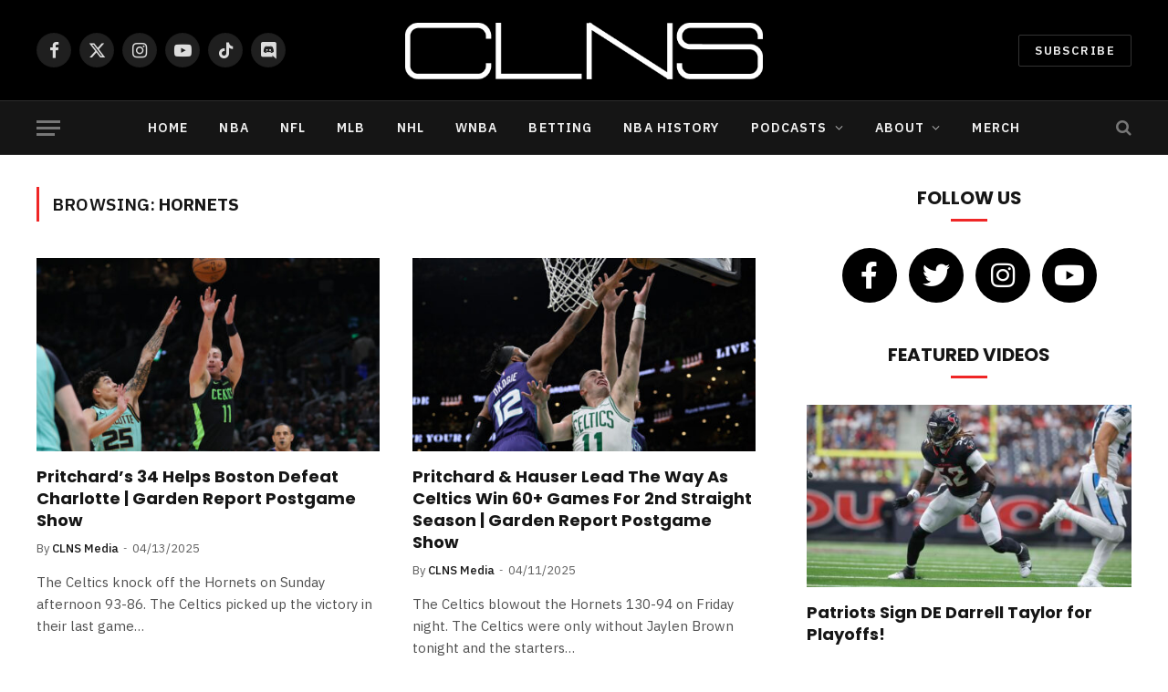

--- FILE ---
content_type: text/html; charset=UTF-8
request_url: https://www.clnsmedia.com/tag/hornets/
body_size: 28777
content:
<!DOCTYPE html>
<html lang="en-US" class="s-light site-s-light">

<head>

	<meta charset="UTF-8" />
	<meta name="viewport" content="width=device-width, initial-scale=1" />
	<!-- google search console code -->
	<meta name="google-site-verification" content="EICFRDRBJTZjsmDR4pibpKwzM_-Y3dytXabOvTKMyVo" />
	<link rel="shortcut icon" href="/favicon.ico">
	<!-- end google search console code here -->
	
	
	<meta name='robots' content='index, follow, max-image-preview:large, max-snippet:-1, max-video-preview:-1' />

            <script data-no-defer="1" data-ezscrex="false" data-cfasync="false" data-pagespeed-no-defer data-cookieconsent="ignore">
                var ctPublicFunctions = {"_ajax_nonce":"7c63fb1995","_rest_nonce":"31a2229122","_ajax_url":"\/wp-admin\/admin-ajax.php","_rest_url":"https:\/\/www.clnsmedia.com\/wp-json\/","data__cookies_type":"none","data__ajax_type":"rest","data__bot_detector_enabled":"0","data__frontend_data_log_enabled":1,"cookiePrefix":"","wprocket_detected":false,"host_url":"www.clnsmedia.com","text__ee_click_to_select":"Click to select the whole data","text__ee_original_email":"The complete one is","text__ee_got_it":"Got it","text__ee_blocked":"Blocked","text__ee_cannot_connect":"Cannot connect","text__ee_cannot_decode":"Can not decode email. Unknown reason","text__ee_email_decoder":"CleanTalk email decoder","text__ee_wait_for_decoding":"The magic is on the way!","text__ee_decoding_process":"Please wait a few seconds while we decode the contact data."}
            </script>
        
            <script data-no-defer="1" data-ezscrex="false" data-cfasync="false" data-pagespeed-no-defer data-cookieconsent="ignore">
                var ctPublic = {"_ajax_nonce":"7c63fb1995","settings__forms__check_internal":"0","settings__forms__check_external":"0","settings__forms__force_protection":"0","settings__forms__search_test":"1","settings__forms__wc_add_to_cart":"0","settings__data__bot_detector_enabled":"0","settings__sfw__anti_crawler":0,"blog_home":"https:\/\/www.clnsmedia.com\/","pixel__setting":"3","pixel__enabled":true,"pixel__url":"https:\/\/moderate9-v4.cleantalk.org\/pixel\/88d650573d32bc1ac8815360d34c85ee.gif?gclid=88d650573d32bc1ac8815360d34c85ee","data__email_check_before_post":"1","data__email_check_exist_post":"0","data__cookies_type":"none","data__key_is_ok":true,"data__visible_fields_required":true,"wl_brandname":"Anti-Spam by CleanTalk","wl_brandname_short":"CleanTalk","ct_checkjs_key":"564bb31680f9aa5806b127c7eca69172efd1b94b50e259a3387a42463037f039","emailEncoderPassKey":"b3c05dd2eeb3ec162dad90b0212175dc","bot_detector_forms_excluded":"W10=","advancedCacheExists":true,"varnishCacheExists":false,"wc_ajax_add_to_cart":true}
            </script>
        
	<!-- This site is optimized with the Yoast SEO plugin v24.5 - https://yoast.com/wordpress/plugins/seo/ -->
	<title>Hornets - CLNS Media</title><link rel="preload" as="font" href="https://www.clnsmedia.com/wp-content/themes/smart-mag/css/icons/fonts/ts-icons.woff2?v3.1" type="font/woff2" crossorigin="anonymous" />
	<link rel="canonical" href="https://www.clnsmedia.com/tag/hornets/" />
	<link rel="next" href="https://www.clnsmedia.com/tag/hornets/page/2/" />
	<meta property="og:locale" content="en_US" />
	<meta property="og:type" content="article" />
	<meta property="og:title" content="Hornets - CLNS Media" />
	<meta property="og:url" content="https://www.clnsmedia.com/tag/hornets/" />
	<meta property="og:site_name" content="CLNS Media" />
	<meta property="og:image" content="https://www.clnsmedia.com/wp-content/uploads/2023/12/clns-logo.png" />
	<meta property="og:image:width" content="630" />
	<meta property="og:image:height" content="133" />
	<meta property="og:image:type" content="image/png" />
	<meta name="twitter:card" content="summary_large_image" />
	<meta name="twitter:site" content="@clnsmedia" />
	<script type="application/ld+json" class="yoast-schema-graph">{"@context":"https://schema.org","@graph":[{"@type":"CollectionPage","@id":"https://www.clnsmedia.com/tag/hornets/","url":"https://www.clnsmedia.com/tag/hornets/","name":"Hornets - CLNS Media","isPartOf":{"@id":"https://www.clnsmedia.com/#website"},"primaryImageOfPage":{"@id":"https://www.clnsmedia.com/tag/hornets/#primaryimage"},"image":{"@id":"https://www.clnsmedia.com/tag/hornets/#primaryimage"},"thumbnailUrl":"https://www.clnsmedia.com/wp-content/uploads/2025/04/USATSI_25920495-scaled.jpg","breadcrumb":{"@id":"https://www.clnsmedia.com/tag/hornets/#breadcrumb"},"inLanguage":"en-US"},{"@type":"ImageObject","inLanguage":"en-US","@id":"https://www.clnsmedia.com/tag/hornets/#primaryimage","url":"https://www.clnsmedia.com/wp-content/uploads/2025/04/USATSI_25920495-scaled.jpg","contentUrl":"https://www.clnsmedia.com/wp-content/uploads/2025/04/USATSI_25920495-scaled.jpg","width":2560,"height":1706,"caption":"Apr 13, 2025; Boston, Massachusetts, USA; Boston Celtics guard Payton Pritchard (11) shoots during the first half against the Charlotte Hornets at TD Garden. Mandatory Credit: Paul Rutherford-Imagn Images"},{"@type":"BreadcrumbList","@id":"https://www.clnsmedia.com/tag/hornets/#breadcrumb","itemListElement":[{"@type":"ListItem","position":1,"name":"Home","item":"https://www.clnsmedia.com/"},{"@type":"ListItem","position":2,"name":"Hornets"}]},{"@type":"WebSite","@id":"https://www.clnsmedia.com/#website","url":"https://www.clnsmedia.com/","name":"CLNS Media","description":"Covering Boston Sports Since 2009","publisher":{"@id":"https://www.clnsmedia.com/#organization"},"potentialAction":[{"@type":"SearchAction","target":{"@type":"EntryPoint","urlTemplate":"https://www.clnsmedia.com/?s={search_term_string}"},"query-input":{"@type":"PropertyValueSpecification","valueRequired":true,"valueName":"search_term_string"}}],"inLanguage":"en-US"},{"@type":"Organization","@id":"https://www.clnsmedia.com/#organization","name":"CLNS Media Company","url":"https://www.clnsmedia.com/","logo":{"@type":"ImageObject","inLanguage":"en-US","@id":"https://www.clnsmedia.com/#/schema/logo/image/","url":"https://www.clnsmedia.com/wp-content/uploads/2021/12/clns.jpg","contentUrl":"https://www.clnsmedia.com/wp-content/uploads/2021/12/clns.jpg","width":512,"height":512,"caption":"CLNS Media Company"},"image":{"@id":"https://www.clnsmedia.com/#/schema/logo/image/"},"sameAs":["https://www.facebook.com/CLNSmedia/","https://x.com/clnsmedia","https://www.instagram.com/clnsmedia/","https://www.youtube.com/channel/UCTNMXdUDhy_ivZkhbsQ_7ZA"]}]}</script>
	<!-- / Yoast SEO plugin. -->


<link rel="amphtml" href="https://www.clnsmedia.com/tag/hornets/amp/" /><meta name="generator" content="AMP for WP 1.1.11"/><link rel='dns-prefetch' href='//www.googletagmanager.com' />
<link rel='dns-prefetch' href='//fonts.googleapis.com' />
<link rel="alternate" type="application/rss+xml" title="CLNS Media &raquo; Feed" href="https://www.clnsmedia.com/feed/" />
<link rel="alternate" type="application/rss+xml" title="CLNS Media &raquo; Comments Feed" href="https://www.clnsmedia.com/comments/feed/" />
<link rel="alternate" type="application/rss+xml" title="CLNS Media &raquo; Hornets Tag Feed" href="https://www.clnsmedia.com/tag/hornets/feed/" />
		<!-- This site uses the Google Analytics by MonsterInsights plugin v9.11.1 - Using Analytics tracking - https://www.monsterinsights.com/ -->
							<script src="//www.googletagmanager.com/gtag/js?id=G-TKC9GS0VK1"  data-cfasync="false" data-wpfc-render="false" type="text/javascript" async></script>
			<script data-cfasync="false" data-wpfc-render="false" type="text/javascript">
				var mi_version = '9.11.1';
				var mi_track_user = true;
				var mi_no_track_reason = '';
								var MonsterInsightsDefaultLocations = {"page_location":"https:\/\/www.clnsmedia.com\/tag\/hornets\/"};
								if ( typeof MonsterInsightsPrivacyGuardFilter === 'function' ) {
					var MonsterInsightsLocations = (typeof MonsterInsightsExcludeQuery === 'object') ? MonsterInsightsPrivacyGuardFilter( MonsterInsightsExcludeQuery ) : MonsterInsightsPrivacyGuardFilter( MonsterInsightsDefaultLocations );
				} else {
					var MonsterInsightsLocations = (typeof MonsterInsightsExcludeQuery === 'object') ? MonsterInsightsExcludeQuery : MonsterInsightsDefaultLocations;
				}

								var disableStrs = [
										'ga-disable-G-TKC9GS0VK1',
									];

				/* Function to detect opted out users */
				function __gtagTrackerIsOptedOut() {
					for (var index = 0; index < disableStrs.length; index++) {
						if (document.cookie.indexOf(disableStrs[index] + '=true') > -1) {
							return true;
						}
					}

					return false;
				}

				/* Disable tracking if the opt-out cookie exists. */
				if (__gtagTrackerIsOptedOut()) {
					for (var index = 0; index < disableStrs.length; index++) {
						window[disableStrs[index]] = true;
					}
				}

				/* Opt-out function */
				function __gtagTrackerOptout() {
					for (var index = 0; index < disableStrs.length; index++) {
						document.cookie = disableStrs[index] + '=true; expires=Thu, 31 Dec 2099 23:59:59 UTC; path=/';
						window[disableStrs[index]] = true;
					}
				}

				if ('undefined' === typeof gaOptout) {
					function gaOptout() {
						__gtagTrackerOptout();
					}
				}
								window.dataLayer = window.dataLayer || [];

				window.MonsterInsightsDualTracker = {
					helpers: {},
					trackers: {},
				};
				if (mi_track_user) {
					function __gtagDataLayer() {
						dataLayer.push(arguments);
					}

					function __gtagTracker(type, name, parameters) {
						if (!parameters) {
							parameters = {};
						}

						if (parameters.send_to) {
							__gtagDataLayer.apply(null, arguments);
							return;
						}

						if (type === 'event') {
														parameters.send_to = monsterinsights_frontend.v4_id;
							var hookName = name;
							if (typeof parameters['event_category'] !== 'undefined') {
								hookName = parameters['event_category'] + ':' + name;
							}

							if (typeof MonsterInsightsDualTracker.trackers[hookName] !== 'undefined') {
								MonsterInsightsDualTracker.trackers[hookName](parameters);
							} else {
								__gtagDataLayer('event', name, parameters);
							}
							
						} else {
							__gtagDataLayer.apply(null, arguments);
						}
					}

					__gtagTracker('js', new Date());
					__gtagTracker('set', {
						'developer_id.dZGIzZG': true,
											});
					if ( MonsterInsightsLocations.page_location ) {
						__gtagTracker('set', MonsterInsightsLocations);
					}
										__gtagTracker('config', 'G-TKC9GS0VK1', {"forceSSL":"true","link_attribution":"true"} );
										window.gtag = __gtagTracker;										(function () {
						/* https://developers.google.com/analytics/devguides/collection/analyticsjs/ */
						/* ga and __gaTracker compatibility shim. */
						var noopfn = function () {
							return null;
						};
						var newtracker = function () {
							return new Tracker();
						};
						var Tracker = function () {
							return null;
						};
						var p = Tracker.prototype;
						p.get = noopfn;
						p.set = noopfn;
						p.send = function () {
							var args = Array.prototype.slice.call(arguments);
							args.unshift('send');
							__gaTracker.apply(null, args);
						};
						var __gaTracker = function () {
							var len = arguments.length;
							if (len === 0) {
								return;
							}
							var f = arguments[len - 1];
							if (typeof f !== 'object' || f === null || typeof f.hitCallback !== 'function') {
								if ('send' === arguments[0]) {
									var hitConverted, hitObject = false, action;
									if ('event' === arguments[1]) {
										if ('undefined' !== typeof arguments[3]) {
											hitObject = {
												'eventAction': arguments[3],
												'eventCategory': arguments[2],
												'eventLabel': arguments[4],
												'value': arguments[5] ? arguments[5] : 1,
											}
										}
									}
									if ('pageview' === arguments[1]) {
										if ('undefined' !== typeof arguments[2]) {
											hitObject = {
												'eventAction': 'page_view',
												'page_path': arguments[2],
											}
										}
									}
									if (typeof arguments[2] === 'object') {
										hitObject = arguments[2];
									}
									if (typeof arguments[5] === 'object') {
										Object.assign(hitObject, arguments[5]);
									}
									if ('undefined' !== typeof arguments[1].hitType) {
										hitObject = arguments[1];
										if ('pageview' === hitObject.hitType) {
											hitObject.eventAction = 'page_view';
										}
									}
									if (hitObject) {
										action = 'timing' === arguments[1].hitType ? 'timing_complete' : hitObject.eventAction;
										hitConverted = mapArgs(hitObject);
										__gtagTracker('event', action, hitConverted);
									}
								}
								return;
							}

							function mapArgs(args) {
								var arg, hit = {};
								var gaMap = {
									'eventCategory': 'event_category',
									'eventAction': 'event_action',
									'eventLabel': 'event_label',
									'eventValue': 'event_value',
									'nonInteraction': 'non_interaction',
									'timingCategory': 'event_category',
									'timingVar': 'name',
									'timingValue': 'value',
									'timingLabel': 'event_label',
									'page': 'page_path',
									'location': 'page_location',
									'title': 'page_title',
									'referrer' : 'page_referrer',
								};
								for (arg in args) {
																		if (!(!args.hasOwnProperty(arg) || !gaMap.hasOwnProperty(arg))) {
										hit[gaMap[arg]] = args[arg];
									} else {
										hit[arg] = args[arg];
									}
								}
								return hit;
							}

							try {
								f.hitCallback();
							} catch (ex) {
							}
						};
						__gaTracker.create = newtracker;
						__gaTracker.getByName = newtracker;
						__gaTracker.getAll = function () {
							return [];
						};
						__gaTracker.remove = noopfn;
						__gaTracker.loaded = true;
						window['__gaTracker'] = __gaTracker;
					})();
									} else {
										console.log("");
					(function () {
						function __gtagTracker() {
							return null;
						}

						window['__gtagTracker'] = __gtagTracker;
						window['gtag'] = __gtagTracker;
					})();
									}
			</script>
							<!-- / Google Analytics by MonsterInsights -->
		<script type="text/javascript">
/* <![CDATA[ */
window._wpemojiSettings = {"baseUrl":"https:\/\/s.w.org\/images\/core\/emoji\/15.0.3\/72x72\/","ext":".png","svgUrl":"https:\/\/s.w.org\/images\/core\/emoji\/15.0.3\/svg\/","svgExt":".svg","source":{"concatemoji":"https:\/\/www.clnsmedia.com\/wp-includes\/js\/wp-emoji-release.min.js?ver=6.5.3"}};
/*! This file is auto-generated */
!function(i,n){var o,s,e;function c(e){try{var t={supportTests:e,timestamp:(new Date).valueOf()};sessionStorage.setItem(o,JSON.stringify(t))}catch(e){}}function p(e,t,n){e.clearRect(0,0,e.canvas.width,e.canvas.height),e.fillText(t,0,0);var t=new Uint32Array(e.getImageData(0,0,e.canvas.width,e.canvas.height).data),r=(e.clearRect(0,0,e.canvas.width,e.canvas.height),e.fillText(n,0,0),new Uint32Array(e.getImageData(0,0,e.canvas.width,e.canvas.height).data));return t.every(function(e,t){return e===r[t]})}function u(e,t,n){switch(t){case"flag":return n(e,"\ud83c\udff3\ufe0f\u200d\u26a7\ufe0f","\ud83c\udff3\ufe0f\u200b\u26a7\ufe0f")?!1:!n(e,"\ud83c\uddfa\ud83c\uddf3","\ud83c\uddfa\u200b\ud83c\uddf3")&&!n(e,"\ud83c\udff4\udb40\udc67\udb40\udc62\udb40\udc65\udb40\udc6e\udb40\udc67\udb40\udc7f","\ud83c\udff4\u200b\udb40\udc67\u200b\udb40\udc62\u200b\udb40\udc65\u200b\udb40\udc6e\u200b\udb40\udc67\u200b\udb40\udc7f");case"emoji":return!n(e,"\ud83d\udc26\u200d\u2b1b","\ud83d\udc26\u200b\u2b1b")}return!1}function f(e,t,n){var r="undefined"!=typeof WorkerGlobalScope&&self instanceof WorkerGlobalScope?new OffscreenCanvas(300,150):i.createElement("canvas"),a=r.getContext("2d",{willReadFrequently:!0}),o=(a.textBaseline="top",a.font="600 32px Arial",{});return e.forEach(function(e){o[e]=t(a,e,n)}),o}function t(e){var t=i.createElement("script");t.src=e,t.defer=!0,i.head.appendChild(t)}"undefined"!=typeof Promise&&(o="wpEmojiSettingsSupports",s=["flag","emoji"],n.supports={everything:!0,everythingExceptFlag:!0},e=new Promise(function(e){i.addEventListener("DOMContentLoaded",e,{once:!0})}),new Promise(function(t){var n=function(){try{var e=JSON.parse(sessionStorage.getItem(o));if("object"==typeof e&&"number"==typeof e.timestamp&&(new Date).valueOf()<e.timestamp+604800&&"object"==typeof e.supportTests)return e.supportTests}catch(e){}return null}();if(!n){if("undefined"!=typeof Worker&&"undefined"!=typeof OffscreenCanvas&&"undefined"!=typeof URL&&URL.createObjectURL&&"undefined"!=typeof Blob)try{var e="postMessage("+f.toString()+"("+[JSON.stringify(s),u.toString(),p.toString()].join(",")+"));",r=new Blob([e],{type:"text/javascript"}),a=new Worker(URL.createObjectURL(r),{name:"wpTestEmojiSupports"});return void(a.onmessage=function(e){c(n=e.data),a.terminate(),t(n)})}catch(e){}c(n=f(s,u,p))}t(n)}).then(function(e){for(var t in e)n.supports[t]=e[t],n.supports.everything=n.supports.everything&&n.supports[t],"flag"!==t&&(n.supports.everythingExceptFlag=n.supports.everythingExceptFlag&&n.supports[t]);n.supports.everythingExceptFlag=n.supports.everythingExceptFlag&&!n.supports.flag,n.DOMReady=!1,n.readyCallback=function(){n.DOMReady=!0}}).then(function(){return e}).then(function(){var e;n.supports.everything||(n.readyCallback(),(e=n.source||{}).concatemoji?t(e.concatemoji):e.wpemoji&&e.twemoji&&(t(e.twemoji),t(e.wpemoji)))}))}((window,document),window._wpemojiSettings);
/* ]]> */
</script>
<!-- www.clnsmedia.com is managing ads with Advanced Ads 2.0.16 – https://wpadvancedads.com/ --><script id="jandr-ready">
			window.advanced_ads_ready=function(e,a){a=a||"complete";var d=function(e){return"interactive"===a?"loading"!==e:"complete"===e};d(document.readyState)?e():document.addEventListener("readystatechange",(function(a){d(a.target.readyState)&&e()}),{once:"interactive"===a})},window.advanced_ads_ready_queue=window.advanced_ads_ready_queue||[];		</script>
		<style id='wp-emoji-styles-inline-css' type='text/css'>

	img.wp-smiley, img.emoji {
		display: inline !important;
		border: none !important;
		box-shadow: none !important;
		height: 1em !important;
		width: 1em !important;
		margin: 0 0.07em !important;
		vertical-align: -0.1em !important;
		background: none !important;
		padding: 0 !important;
	}
</style>
<link rel='stylesheet' id='wp-block-library-css' href='https://www.clnsmedia.com/wp-includes/css/dist/block-library/style.min.css?ver=6.5.3' type='text/css' media='all' />
<link rel='stylesheet' id='mediaelement-css' href='https://www.clnsmedia.com/wp-includes/js/mediaelement/mediaelementplayer-legacy.min.css?ver=4.2.17' type='text/css' media='all' />
<link rel='stylesheet' id='wp-mediaelement-css' href='https://www.clnsmedia.com/wp-includes/js/mediaelement/wp-mediaelement.min.css?ver=6.5.3' type='text/css' media='all' />
<link rel='stylesheet' id='view_editor_gutenberg_frontend_assets-css' href='https://www.clnsmedia.com/wp-content/plugins/toolset-blocks/public/css/views-frontend.css?ver=3.6.1' type='text/css' media='all' />
<style id='view_editor_gutenberg_frontend_assets-inline-css' type='text/css'>
.wpv-sort-list-dropdown.wpv-sort-list-dropdown-style-default > span.wpv-sort-list,.wpv-sort-list-dropdown.wpv-sort-list-dropdown-style-default .wpv-sort-list-item {border-color: #cdcdcd;}.wpv-sort-list-dropdown.wpv-sort-list-dropdown-style-default .wpv-sort-list-item a {color: #444;background-color: #fff;}.wpv-sort-list-dropdown.wpv-sort-list-dropdown-style-default a:hover,.wpv-sort-list-dropdown.wpv-sort-list-dropdown-style-default a:focus {color: #000;background-color: #eee;}.wpv-sort-list-dropdown.wpv-sort-list-dropdown-style-default .wpv-sort-list-item.wpv-sort-list-current a {color: #000;background-color: #eee;}
.wpv-sort-list-dropdown.wpv-sort-list-dropdown-style-default > span.wpv-sort-list,.wpv-sort-list-dropdown.wpv-sort-list-dropdown-style-default .wpv-sort-list-item {border-color: #cdcdcd;}.wpv-sort-list-dropdown.wpv-sort-list-dropdown-style-default .wpv-sort-list-item a {color: #444;background-color: #fff;}.wpv-sort-list-dropdown.wpv-sort-list-dropdown-style-default a:hover,.wpv-sort-list-dropdown.wpv-sort-list-dropdown-style-default a:focus {color: #000;background-color: #eee;}.wpv-sort-list-dropdown.wpv-sort-list-dropdown-style-default .wpv-sort-list-item.wpv-sort-list-current a {color: #000;background-color: #eee;}.wpv-sort-list-dropdown.wpv-sort-list-dropdown-style-grey > span.wpv-sort-list,.wpv-sort-list-dropdown.wpv-sort-list-dropdown-style-grey .wpv-sort-list-item {border-color: #cdcdcd;}.wpv-sort-list-dropdown.wpv-sort-list-dropdown-style-grey .wpv-sort-list-item a {color: #444;background-color: #eeeeee;}.wpv-sort-list-dropdown.wpv-sort-list-dropdown-style-grey a:hover,.wpv-sort-list-dropdown.wpv-sort-list-dropdown-style-grey a:focus {color: #000;background-color: #e5e5e5;}.wpv-sort-list-dropdown.wpv-sort-list-dropdown-style-grey .wpv-sort-list-item.wpv-sort-list-current a {color: #000;background-color: #e5e5e5;}
.wpv-sort-list-dropdown.wpv-sort-list-dropdown-style-default > span.wpv-sort-list,.wpv-sort-list-dropdown.wpv-sort-list-dropdown-style-default .wpv-sort-list-item {border-color: #cdcdcd;}.wpv-sort-list-dropdown.wpv-sort-list-dropdown-style-default .wpv-sort-list-item a {color: #444;background-color: #fff;}.wpv-sort-list-dropdown.wpv-sort-list-dropdown-style-default a:hover,.wpv-sort-list-dropdown.wpv-sort-list-dropdown-style-default a:focus {color: #000;background-color: #eee;}.wpv-sort-list-dropdown.wpv-sort-list-dropdown-style-default .wpv-sort-list-item.wpv-sort-list-current a {color: #000;background-color: #eee;}.wpv-sort-list-dropdown.wpv-sort-list-dropdown-style-grey > span.wpv-sort-list,.wpv-sort-list-dropdown.wpv-sort-list-dropdown-style-grey .wpv-sort-list-item {border-color: #cdcdcd;}.wpv-sort-list-dropdown.wpv-sort-list-dropdown-style-grey .wpv-sort-list-item a {color: #444;background-color: #eeeeee;}.wpv-sort-list-dropdown.wpv-sort-list-dropdown-style-grey a:hover,.wpv-sort-list-dropdown.wpv-sort-list-dropdown-style-grey a:focus {color: #000;background-color: #e5e5e5;}.wpv-sort-list-dropdown.wpv-sort-list-dropdown-style-grey .wpv-sort-list-item.wpv-sort-list-current a {color: #000;background-color: #e5e5e5;}.wpv-sort-list-dropdown.wpv-sort-list-dropdown-style-blue > span.wpv-sort-list,.wpv-sort-list-dropdown.wpv-sort-list-dropdown-style-blue .wpv-sort-list-item {border-color: #0099cc;}.wpv-sort-list-dropdown.wpv-sort-list-dropdown-style-blue .wpv-sort-list-item a {color: #444;background-color: #cbddeb;}.wpv-sort-list-dropdown.wpv-sort-list-dropdown-style-blue a:hover,.wpv-sort-list-dropdown.wpv-sort-list-dropdown-style-blue a:focus {color: #000;background-color: #95bedd;}.wpv-sort-list-dropdown.wpv-sort-list-dropdown-style-blue .wpv-sort-list-item.wpv-sort-list-current a {color: #000;background-color: #95bedd;}
</style>
<style id='classic-theme-styles-inline-css' type='text/css'>
/*! This file is auto-generated */
.wp-block-button__link{color:#fff;background-color:#32373c;border-radius:9999px;box-shadow:none;text-decoration:none;padding:calc(.667em + 2px) calc(1.333em + 2px);font-size:1.125em}.wp-block-file__button{background:#32373c;color:#fff;text-decoration:none}
</style>
<style id='global-styles-inline-css' type='text/css'>
body{--wp--preset--color--black: #000000;--wp--preset--color--cyan-bluish-gray: #abb8c3;--wp--preset--color--white: #ffffff;--wp--preset--color--pale-pink: #f78da7;--wp--preset--color--vivid-red: #cf2e2e;--wp--preset--color--luminous-vivid-orange: #ff6900;--wp--preset--color--luminous-vivid-amber: #fcb900;--wp--preset--color--light-green-cyan: #7bdcb5;--wp--preset--color--vivid-green-cyan: #00d084;--wp--preset--color--pale-cyan-blue: #8ed1fc;--wp--preset--color--vivid-cyan-blue: #0693e3;--wp--preset--color--vivid-purple: #9b51e0;--wp--preset--gradient--vivid-cyan-blue-to-vivid-purple: linear-gradient(135deg,rgba(6,147,227,1) 0%,rgb(155,81,224) 100%);--wp--preset--gradient--light-green-cyan-to-vivid-green-cyan: linear-gradient(135deg,rgb(122,220,180) 0%,rgb(0,208,130) 100%);--wp--preset--gradient--luminous-vivid-amber-to-luminous-vivid-orange: linear-gradient(135deg,rgba(252,185,0,1) 0%,rgba(255,105,0,1) 100%);--wp--preset--gradient--luminous-vivid-orange-to-vivid-red: linear-gradient(135deg,rgba(255,105,0,1) 0%,rgb(207,46,46) 100%);--wp--preset--gradient--very-light-gray-to-cyan-bluish-gray: linear-gradient(135deg,rgb(238,238,238) 0%,rgb(169,184,195) 100%);--wp--preset--gradient--cool-to-warm-spectrum: linear-gradient(135deg,rgb(74,234,220) 0%,rgb(151,120,209) 20%,rgb(207,42,186) 40%,rgb(238,44,130) 60%,rgb(251,105,98) 80%,rgb(254,248,76) 100%);--wp--preset--gradient--blush-light-purple: linear-gradient(135deg,rgb(255,206,236) 0%,rgb(152,150,240) 100%);--wp--preset--gradient--blush-bordeaux: linear-gradient(135deg,rgb(254,205,165) 0%,rgb(254,45,45) 50%,rgb(107,0,62) 100%);--wp--preset--gradient--luminous-dusk: linear-gradient(135deg,rgb(255,203,112) 0%,rgb(199,81,192) 50%,rgb(65,88,208) 100%);--wp--preset--gradient--pale-ocean: linear-gradient(135deg,rgb(255,245,203) 0%,rgb(182,227,212) 50%,rgb(51,167,181) 100%);--wp--preset--gradient--electric-grass: linear-gradient(135deg,rgb(202,248,128) 0%,rgb(113,206,126) 100%);--wp--preset--gradient--midnight: linear-gradient(135deg,rgb(2,3,129) 0%,rgb(40,116,252) 100%);--wp--preset--font-size--small: 13px;--wp--preset--font-size--medium: 20px;--wp--preset--font-size--large: 36px;--wp--preset--font-size--x-large: 42px;--wp--preset--spacing--20: 0.44rem;--wp--preset--spacing--30: 0.67rem;--wp--preset--spacing--40: 1rem;--wp--preset--spacing--50: 1.5rem;--wp--preset--spacing--60: 2.25rem;--wp--preset--spacing--70: 3.38rem;--wp--preset--spacing--80: 5.06rem;--wp--preset--shadow--natural: 6px 6px 9px rgba(0, 0, 0, 0.2);--wp--preset--shadow--deep: 12px 12px 50px rgba(0, 0, 0, 0.4);--wp--preset--shadow--sharp: 6px 6px 0px rgba(0, 0, 0, 0.2);--wp--preset--shadow--outlined: 6px 6px 0px -3px rgba(255, 255, 255, 1), 6px 6px rgba(0, 0, 0, 1);--wp--preset--shadow--crisp: 6px 6px 0px rgba(0, 0, 0, 1);}:where(.is-layout-flex){gap: 0.5em;}:where(.is-layout-grid){gap: 0.5em;}body .is-layout-flex{display: flex;}body .is-layout-flex{flex-wrap: wrap;align-items: center;}body .is-layout-flex > *{margin: 0;}body .is-layout-grid{display: grid;}body .is-layout-grid > *{margin: 0;}:where(.wp-block-columns.is-layout-flex){gap: 2em;}:where(.wp-block-columns.is-layout-grid){gap: 2em;}:where(.wp-block-post-template.is-layout-flex){gap: 1.25em;}:where(.wp-block-post-template.is-layout-grid){gap: 1.25em;}.has-black-color{color: var(--wp--preset--color--black) !important;}.has-cyan-bluish-gray-color{color: var(--wp--preset--color--cyan-bluish-gray) !important;}.has-white-color{color: var(--wp--preset--color--white) !important;}.has-pale-pink-color{color: var(--wp--preset--color--pale-pink) !important;}.has-vivid-red-color{color: var(--wp--preset--color--vivid-red) !important;}.has-luminous-vivid-orange-color{color: var(--wp--preset--color--luminous-vivid-orange) !important;}.has-luminous-vivid-amber-color{color: var(--wp--preset--color--luminous-vivid-amber) !important;}.has-light-green-cyan-color{color: var(--wp--preset--color--light-green-cyan) !important;}.has-vivid-green-cyan-color{color: var(--wp--preset--color--vivid-green-cyan) !important;}.has-pale-cyan-blue-color{color: var(--wp--preset--color--pale-cyan-blue) !important;}.has-vivid-cyan-blue-color{color: var(--wp--preset--color--vivid-cyan-blue) !important;}.has-vivid-purple-color{color: var(--wp--preset--color--vivid-purple) !important;}.has-black-background-color{background-color: var(--wp--preset--color--black) !important;}.has-cyan-bluish-gray-background-color{background-color: var(--wp--preset--color--cyan-bluish-gray) !important;}.has-white-background-color{background-color: var(--wp--preset--color--white) !important;}.has-pale-pink-background-color{background-color: var(--wp--preset--color--pale-pink) !important;}.has-vivid-red-background-color{background-color: var(--wp--preset--color--vivid-red) !important;}.has-luminous-vivid-orange-background-color{background-color: var(--wp--preset--color--luminous-vivid-orange) !important;}.has-luminous-vivid-amber-background-color{background-color: var(--wp--preset--color--luminous-vivid-amber) !important;}.has-light-green-cyan-background-color{background-color: var(--wp--preset--color--light-green-cyan) !important;}.has-vivid-green-cyan-background-color{background-color: var(--wp--preset--color--vivid-green-cyan) !important;}.has-pale-cyan-blue-background-color{background-color: var(--wp--preset--color--pale-cyan-blue) !important;}.has-vivid-cyan-blue-background-color{background-color: var(--wp--preset--color--vivid-cyan-blue) !important;}.has-vivid-purple-background-color{background-color: var(--wp--preset--color--vivid-purple) !important;}.has-black-border-color{border-color: var(--wp--preset--color--black) !important;}.has-cyan-bluish-gray-border-color{border-color: var(--wp--preset--color--cyan-bluish-gray) !important;}.has-white-border-color{border-color: var(--wp--preset--color--white) !important;}.has-pale-pink-border-color{border-color: var(--wp--preset--color--pale-pink) !important;}.has-vivid-red-border-color{border-color: var(--wp--preset--color--vivid-red) !important;}.has-luminous-vivid-orange-border-color{border-color: var(--wp--preset--color--luminous-vivid-orange) !important;}.has-luminous-vivid-amber-border-color{border-color: var(--wp--preset--color--luminous-vivid-amber) !important;}.has-light-green-cyan-border-color{border-color: var(--wp--preset--color--light-green-cyan) !important;}.has-vivid-green-cyan-border-color{border-color: var(--wp--preset--color--vivid-green-cyan) !important;}.has-pale-cyan-blue-border-color{border-color: var(--wp--preset--color--pale-cyan-blue) !important;}.has-vivid-cyan-blue-border-color{border-color: var(--wp--preset--color--vivid-cyan-blue) !important;}.has-vivid-purple-border-color{border-color: var(--wp--preset--color--vivid-purple) !important;}.has-vivid-cyan-blue-to-vivid-purple-gradient-background{background: var(--wp--preset--gradient--vivid-cyan-blue-to-vivid-purple) !important;}.has-light-green-cyan-to-vivid-green-cyan-gradient-background{background: var(--wp--preset--gradient--light-green-cyan-to-vivid-green-cyan) !important;}.has-luminous-vivid-amber-to-luminous-vivid-orange-gradient-background{background: var(--wp--preset--gradient--luminous-vivid-amber-to-luminous-vivid-orange) !important;}.has-luminous-vivid-orange-to-vivid-red-gradient-background{background: var(--wp--preset--gradient--luminous-vivid-orange-to-vivid-red) !important;}.has-very-light-gray-to-cyan-bluish-gray-gradient-background{background: var(--wp--preset--gradient--very-light-gray-to-cyan-bluish-gray) !important;}.has-cool-to-warm-spectrum-gradient-background{background: var(--wp--preset--gradient--cool-to-warm-spectrum) !important;}.has-blush-light-purple-gradient-background{background: var(--wp--preset--gradient--blush-light-purple) !important;}.has-blush-bordeaux-gradient-background{background: var(--wp--preset--gradient--blush-bordeaux) !important;}.has-luminous-dusk-gradient-background{background: var(--wp--preset--gradient--luminous-dusk) !important;}.has-pale-ocean-gradient-background{background: var(--wp--preset--gradient--pale-ocean) !important;}.has-electric-grass-gradient-background{background: var(--wp--preset--gradient--electric-grass) !important;}.has-midnight-gradient-background{background: var(--wp--preset--gradient--midnight) !important;}.has-small-font-size{font-size: var(--wp--preset--font-size--small) !important;}.has-medium-font-size{font-size: var(--wp--preset--font-size--medium) !important;}.has-large-font-size{font-size: var(--wp--preset--font-size--large) !important;}.has-x-large-font-size{font-size: var(--wp--preset--font-size--x-large) !important;}
.wp-block-navigation a:where(:not(.wp-element-button)){color: inherit;}
:where(.wp-block-post-template.is-layout-flex){gap: 1.25em;}:where(.wp-block-post-template.is-layout-grid){gap: 1.25em;}
:where(.wp-block-columns.is-layout-flex){gap: 2em;}:where(.wp-block-columns.is-layout-grid){gap: 2em;}
.wp-block-pullquote{font-size: 1.5em;line-height: 1.6;}
</style>
<link rel='stylesheet' id='cleantalk-public-css-css' href='https://www.clnsmedia.com/wp-content/plugins/cleantalk-spam-protect/css/cleantalk-public.min.css?ver=6.70.1_1768544154' type='text/css' media='all' />
<link rel='stylesheet' id='cleantalk-email-decoder-css-css' href='https://www.clnsmedia.com/wp-content/plugins/cleantalk-spam-protect/css/cleantalk-email-decoder.min.css?ver=6.70.1_1768544154' type='text/css' media='all' />
<link rel='stylesheet' id='contact-form-7-css' href='https://www.clnsmedia.com/wp-content/plugins/contact-form-7/includes/css/styles.css?ver=5.9.8' type='text/css' media='all' />
<link rel='stylesheet' id='smartmag-core-css' href='https://www.clnsmedia.com/wp-content/themes/smart-mag/style.css?ver=10.2.1' type='text/css' media='all' />
<style id='smartmag-core-inline-css' type='text/css'>
:root { --c-main: #ef2626;
--c-main-rgb: 239,38,38;
--text-font: "IBM Plex Sans", system-ui, -apple-system, "Segoe UI", Arial, sans-serif;
--body-font: "IBM Plex Sans", system-ui, -apple-system, "Segoe UI", Arial, sans-serif;
--title-font: "Poppins", system-ui, -apple-system, "Segoe UI", Arial, sans-serif;
--h-font: "Poppins", system-ui, -apple-system, "Segoe UI", Arial, sans-serif;
--text-h-font: var(--h-font);
--title-size-s: 16px;
--title-size-n: 17px;
--title-size-m: 18px;
--title-fw-semi: 700;
--c-post-meta: #5e5e5e; }
.upper-footer .block-head { --space-below: 35px; --line-weight: 3px; --c-border: #0a0a0a; }
.lower-footer { color: #ffffff; }
.main-footer .lower-footer { --c-links: #d3d3d3; --c-foot-menu: #d3d3d3; }
.s-dark .lower-footer { --c-links: #d8d8d8; --c-foot-menu: #d8d8d8; }
.post-meta .meta-item, .post-meta .text-in { font-size: 13px; }
.post-meta .post-cat > a { font-family: "Poppins", system-ui, -apple-system, "Segoe UI", Arial, sans-serif; font-weight: 600; }
.s-light .block-wrap.s-dark { --c-post-meta: var(--c-contrast-450); }
.s-dark, .s-light .block-wrap.s-dark { --c-post-meta: #e0e0e0; }
.post-meta { --p-meta-sep: "-"; --p-meta-sep-pad: 5px; }
.post-meta .meta-item:before { transform: scale(0.85); }
.cat-labels .category { font-family: "Poppins", system-ui, -apple-system, "Segoe UI", Arial, sans-serif; font-size: 13px; font-weight: 600; font-style: normal; text-transform: uppercase; line-height: 1.8; }
.block-head .heading { font-family: "Poppins", system-ui, -apple-system, "Segoe UI", Arial, sans-serif; }
.block-head-c .heading { font-size: 20px; }
.block-head-c { --line-weight: 3px; }
.block-head-c2 { --line-weight: 3px; }
.block-head-e1 .heading { font-size: 20px; }
.site-s-light .entry-content { color: #212121; }
.s-dark .entry-content { color: #efefef; }
.post-share-float .service { width: 40px; height: 40px; margin-bottom: 6px; font-size: 16px; }
.s-head-large .post-title { font-size: 39px; }
.spc-newsletter-c .bg-wrap { opacity: 100; }
@media (max-width: 767px) { .s-head-large .post-title { font-size: 32px; } }


</style>
<link rel='stylesheet' id='smartmag-magnific-popup-css' href='https://www.clnsmedia.com/wp-content/themes/smart-mag/css/lightbox.css?ver=10.2.1' type='text/css' media='all' />
<link rel='stylesheet' id='smartmag-icons-css' href='https://www.clnsmedia.com/wp-content/themes/smart-mag/css/icons/icons.css?ver=10.2.1' type='text/css' media='all' />
<link rel='stylesheet' id='smart-mag-child-css' href='https://www.clnsmedia.com/wp-content/themes/smart-mag-child/style.css?ver=1.0' type='text/css' media='all' />
<link rel='stylesheet' id='smartmag-gfonts-custom-css' href='https://fonts.googleapis.com/css?family=IBM+Plex+Sans%3A400%2C500%2C600%2C700%7CPoppins%3A400%2C500%2C600%2C700' type='text/css' media='all' />
<script type="text/javascript" src="https://www.clnsmedia.com/wp-content/plugins/toolset-blocks/vendor/toolset/common-es/public/toolset-common-es-frontend.js?ver=161000" id="toolset-common-es-frontend-js"></script>
<script type="text/javascript" id="smartmag-lazy-inline-js-after">
/* <![CDATA[ */
/**
 * @copyright ThemeSphere
 * @preserve
 */
var BunyadLazy={};BunyadLazy.load=function(){function a(e,n){var t={};e.dataset.bgset&&e.dataset.sizes?(t.sizes=e.dataset.sizes,t.srcset=e.dataset.bgset):t.src=e.dataset.bgsrc,function(t){var a=t.dataset.ratio;if(0<a){const e=t.parentElement;if(e.classList.contains("media-ratio")){const n=e.style;n.getPropertyValue("--a-ratio")||(n.paddingBottom=100/a+"%")}}}(e);var a,o=document.createElement("img");for(a in o.onload=function(){var t="url('"+(o.currentSrc||o.src)+"')",a=e.style;a.backgroundImage!==t&&requestAnimationFrame(()=>{a.backgroundImage=t,n&&n()}),o.onload=null,o.onerror=null,o=null},o.onerror=o.onload,t)o.setAttribute(a,t[a]);o&&o.complete&&0<o.naturalWidth&&o.onload&&o.onload()}function e(t){t.dataset.loaded||a(t,()=>{document.dispatchEvent(new Event("lazyloaded")),t.dataset.loaded=1})}function n(t){"complete"===document.readyState?t():window.addEventListener("load",t)}return{initEarly:function(){var t,a=()=>{document.querySelectorAll(".img.bg-cover:not(.lazyload)").forEach(e)};"complete"!==document.readyState?(t=setInterval(a,150),n(()=>{a(),clearInterval(t)})):a()},callOnLoad:n,initBgImages:function(t){t&&n(()=>{document.querySelectorAll(".img.bg-cover").forEach(e)})},bgLoad:a}}(),BunyadLazy.load.initEarly();
/* ]]> */
</script>
<script type="text/javascript" src="https://www.clnsmedia.com/wp-content/plugins/google-analytics-premium/assets/js/frontend-gtag.min.js?ver=9.11.1" id="monsterinsights-frontend-script-js" async="async" data-wp-strategy="async"></script>
<script data-cfasync="false" data-wpfc-render="false" type="text/javascript" id='monsterinsights-frontend-script-js-extra'>/* <![CDATA[ */
var monsterinsights_frontend = {"js_events_tracking":"true","download_extensions":"doc,pdf,ppt,zip,xls,docx,pptx,xlsx","inbound_paths":"[{\"path\":\"\\\/go\\\/\",\"label\":\"affiliate\"},{\"path\":\"\\\/recommend\\\/\",\"label\":\"affiliate\"}]","home_url":"https:\/\/www.clnsmedia.com","hash_tracking":"false","v4_id":"G-TKC9GS0VK1"};/* ]]> */
</script>
<script type="text/javascript" src="https://www.clnsmedia.com/wp-content/plugins/cleantalk-spam-protect/js/apbct-public-bundle_gathering.min.js?ver=6.70.1_1768544154" id="apbct-public-bundle_gathering.min-js-js"></script>

<!-- Google tag (gtag.js) snippet added by Site Kit -->
<!-- Google Analytics snippet added by Site Kit -->
<script type="text/javascript" src="https://www.googletagmanager.com/gtag/js?id=G-2F0X2YTJ97" id="google_gtagjs-js" async></script>
<script type="text/javascript" id="google_gtagjs-js-after">
/* <![CDATA[ */
window.dataLayer = window.dataLayer || [];function gtag(){dataLayer.push(arguments);}
gtag("set","linker",{"domains":["www.clnsmedia.com"]});
gtag("js", new Date());
gtag("set", "developer_id.dZTNiMT", true);
gtag("config", "G-2F0X2YTJ97");
/* ]]> */
</script>
<script type="text/javascript" src="https://www.clnsmedia.com/wp-includes/js/jquery/jquery.min.js?ver=3.7.1" id="jquery-core-js"></script>
<script type="text/javascript" src="https://www.clnsmedia.com/wp-includes/js/jquery/jquery-migrate.min.js?ver=3.4.1" id="jquery-migrate-js"></script>
<link rel="https://api.w.org/" href="https://www.clnsmedia.com/wp-json/" /><link rel="alternate" type="application/json" href="https://www.clnsmedia.com/wp-json/wp/v2/tags/4369" /><link rel="EditURI" type="application/rsd+xml" title="RSD" href="https://www.clnsmedia.com/xmlrpc.php?rsd" />
<meta name="generator" content="WordPress 6.5.3" />
        <style>
        .getty.aligncenter {
            text-align: center;
        }
        .getty.alignleft {
            float: none;
            margin-right: 0;
        }
        .getty.alignleft > div {
            float: left;
            margin-right: 5px;
        }
        .getty.alignright {
            float: none;
            margin-left: 0;
        }
        .getty.alignright > div {
            float: right;
            margin-left: 5px;
        }
        </style>
        <meta name="generator" content="Site Kit by Google 1.170.0" />		<link rel="preconnect" href="//www.googletagmanager.com/">
		<link rel="preconnect" href="//s3.amazonaws.com/">
		<link rel="preconnect" href="//play.ht/">
		<link rel="preconnect" href="//static.play.ht/">
		<link rel="preconnect" href="//a.play.ht/">
		<link rel="preconnect" href="//media.play.ht/">
		<link rel="dns-prefetch" href="//www.googletagmanager.com/">
		<link rel="dns-prefetch" href="//s3.amazonaws.com/">
		<link rel="dns-prefetch" href="//play.ht/">
		<link rel="dns-prefetch" href="//static.play.ht/">
		<link rel="dns-prefetch" href="//a.play.ht/">
		<link rel="dns-prefetch" href="//media.play.ht/">
				<style type="text/css">.pp-podcast {opacity: 0;}</style>
		
		<script>
		var BunyadSchemeKey = 'bunyad-scheme';
		(() => {
			const d = document.documentElement;
			const c = d.classList;
			var scheme = localStorage.getItem(BunyadSchemeKey);
			
			if (scheme) {
				d.dataset.origClass = c;
				scheme === 'dark' ? c.remove('s-light', 'site-s-light') : c.remove('s-dark', 'site-s-dark');
				c.add('site-s-' + scheme, 's-' + scheme);
			}
		})();
		</script>
		
<!-- Google AdSense meta tags added by Site Kit -->
<meta name="google-adsense-platform-account" content="ca-host-pub-2644536267352236">
<meta name="google-adsense-platform-domain" content="sitekit.withgoogle.com">
<!-- End Google AdSense meta tags added by Site Kit -->
<meta name="generator" content="Elementor 3.27.6; features: additional_custom_breakpoints; settings: css_print_method-external, google_font-enabled, font_display-auto">
<style type="text/css">.recentcomments a{display:inline !important;padding:0 !important;margin:0 !important;}</style> <script> window.addEventListener("load",function(){ var c={script:false,link:false}; function ls(s) { if(!['script','link'].includes(s)||c[s]){return;}c[s]=true; var d=document,f=d.getElementsByTagName(s)[0],j=d.createElement(s); if(s==='script'){j.async=true;j.src='https://www.clnsmedia.com/wp-content/plugins/toolset-blocks/vendor/toolset/blocks/public/js/frontend.js?v=1.6.0';}else{ j.rel='stylesheet';j.href='https://www.clnsmedia.com/wp-content/plugins/toolset-blocks/vendor/toolset/blocks/public/css/style.css?v=1.6.0';} f.parentNode.insertBefore(j, f); }; function ex(){ls('script');ls('link')} window.addEventListener("scroll", ex, {once: true}); if (('IntersectionObserver' in window) && ('IntersectionObserverEntry' in window) && ('intersectionRatio' in window.IntersectionObserverEntry.prototype)) { var i = 0, fb = document.querySelectorAll("[class^='tb-']"), o = new IntersectionObserver(es => { es.forEach(e => { o.unobserve(e.target); if (e.intersectionRatio > 0) { ex();o.disconnect();}else{ i++;if(fb.length>i){o.observe(fb[i])}} }) }); if (fb.length) { o.observe(fb[i]) } } }) </script>
	<noscript>
		<link rel="stylesheet" href="https://www.clnsmedia.com/wp-content/plugins/toolset-blocks/vendor/toolset/blocks/public/css/style.css">
	</noscript>			<style>
				.e-con.e-parent:nth-of-type(n+4):not(.e-lazyloaded):not(.e-no-lazyload),
				.e-con.e-parent:nth-of-type(n+4):not(.e-lazyloaded):not(.e-no-lazyload) * {
					background-image: none !important;
				}
				@media screen and (max-height: 1024px) {
					.e-con.e-parent:nth-of-type(n+3):not(.e-lazyloaded):not(.e-no-lazyload),
					.e-con.e-parent:nth-of-type(n+3):not(.e-lazyloaded):not(.e-no-lazyload) * {
						background-image: none !important;
					}
				}
				@media screen and (max-height: 640px) {
					.e-con.e-parent:nth-of-type(n+2):not(.e-lazyloaded):not(.e-no-lazyload),
					.e-con.e-parent:nth-of-type(n+2):not(.e-lazyloaded):not(.e-no-lazyload) * {
						background-image: none !important;
					}
				}
			</style>
			<script id='nitro-telemetry-meta' nitro-exclude>window.NPTelemetryMetadata={missReason: (!window.NITROPACK_STATE ? 'page type not allowed (post_tag)' : 'hit'),pageType: 'post_tag',isEligibleForOptimization: false,}</script><script id='nitro-generic' nitro-exclude>(()=>{window.NitroPack=window.NitroPack||{coreVersion:"na",isCounted:!1};let e=document.createElement("script");if(e.src="https://nitroscripts.com/nPIcbTbhxvhTOJEJkCOucjeFFWjUlNJw",e.async=!0,e.id="nitro-script",document.head.appendChild(e),!window.NitroPack.isCounted){window.NitroPack.isCounted=!0;let t=()=>{navigator.sendBeacon("https://to.getnitropack.com/p",JSON.stringify({siteId:"nPIcbTbhxvhTOJEJkCOucjeFFWjUlNJw",url:window.location.href,isOptimized:!!window.IS_NITROPACK,coreVersion:"na",missReason:window.NPTelemetryMetadata?.missReason||"",pageType:window.NPTelemetryMetadata?.pageType||"",isEligibleForOptimization:!!window.NPTelemetryMetadata?.isEligibleForOptimization}))};(()=>{let e=()=>new Promise(e=>{"complete"===document.readyState?e():window.addEventListener("load",e)}),i=()=>new Promise(e=>{document.prerendering?document.addEventListener("prerenderingchange",e,{once:!0}):e()}),a=async()=>{await i(),await e(),t()};a()})(),window.addEventListener("pageshow",e=>{if(e.persisted){let i=document.prerendering||self.performance?.getEntriesByType?.("navigation")[0]?.activationStart>0;"visible"!==document.visibilityState||i||t()}})}})();</script>			<style id="wpsp-style-frontend"></style>
			<link rel="icon" href="https://www.clnsmedia.com/wp-content/uploads/2025/01/Favicon.png" sizes="32x32" />
<link rel="icon" href="https://www.clnsmedia.com/wp-content/uploads/2025/01/Favicon.png" sizes="192x192" />
<link rel="apple-touch-icon" href="https://www.clnsmedia.com/wp-content/uploads/2025/01/Favicon.png" />
<meta name="msapplication-TileImage" content="https://www.clnsmedia.com/wp-content/uploads/2025/01/Favicon.png" />
		<style type="text/css" id="wp-custom-css">
			.post-meta .cat-labels {
    display: none;
  }
.l-post .c-overlay {
        display: none;
}
.navigation .mega-menu.links {
    padding: 0 10px 40px 10px !important;
}
footer.main-footer.cols-gap-lg.footer-bold.s-dark {
    margin-top: 0px !important;
}		</style>
		<style type="text/css">#wpadminbar, #wpadminbar .menupop .ab-sub-wrapper, .ab-sub-secondary, #wpadminbar .quicklinks .menupop ul.ab-sub-secondary,#wpadminbar .quicklinks .menupop ul.ab-sub-secondary .ab-submenu {background:#fff}#wpadminbar a.ab-item, #wpadminbar>#wp-toolbar span.ab-label, #wpadminbar>#wp-toolbar span.noticon, #wpadminbar .ab-icon:before,#wpadminbar .ab-item:before {color:#94979B}#wpadminbar .quicklinks .menupop ul li a, #wpadminbar .quicklinks .menupop ul li a strong, #wpadminbar .quicklinks .menupop.hover ul li a,#wpadminbar.nojs .quicklinks .menupop:hover ul li a {color:#94979B; font-size:13px !important }#wpadminbar:not(.mobile)>#wp-toolbar a:focus span.ab-label,#wpadminbar:not(.mobile)>#wp-toolbar li:hover span.ab-label,#wpadminbar>#wp-toolbar li.hover span.ab-label, #wpadminbar.mobile .quicklinks .hover .ab-icon:before,#wpadminbar.mobile .quicklinks .hover .ab-item:before, #wpadminbar .quicklinks .menupop .ab-sub-secondary>li .ab-item:focus a,#wpadminbar .quicklinks .menupop .ab-sub-secondary>li>a:hover {color:#474747}#wpadminbar .quicklinks .ab-sub-wrapper .menupop.hover>a,#wpadminbar .quicklinks .menupop ul li a:focus,#wpadminbar .quicklinks .menupop ul li a:focus strong,#wpadminbar .quicklinks .menupop ul li a:hover,#wpadminbar .quicklinks .menupop ul li a:hover strong,#wpadminbar .quicklinks .menupop.hover ul li a:focus,#wpadminbar .quicklinks .menupop.hover ul li a:hover,#wpadminbar li #adminbarsearch.adminbar-focused:before,#wpadminbar li .ab-item:focus:before,#wpadminbar li a:focus .ab-icon:before,#wpadminbar li.hover .ab-icon:before,#wpadminbar li.hover .ab-item:before,#wpadminbar li:hover #adminbarsearch:before,#wpadminbar li:hover .ab-icon:before,#wpadminbar li:hover .ab-item:before,#wpadminbar.nojs .quicklinks .menupop:hover ul li a:focus,#wpadminbar.nojs .quicklinks .menupop:hover ul li a:hover, #wpadminbar .quicklinks .ab-sub-wrapper .menupop.hover>a .blavatar,#wpadminbar .quicklinks li a:focus .blavatar,#wpadminbar .quicklinks li a:hover .blavatar{color:#474747}#wpadminbar .menupop .ab-sub-wrapper, #wpadminbar .shortlink-input {background:#f4f4f4}#wpadminbar .ab-submenu .ab-item, #wpadminbar .quicklinks .menupop ul.ab-submenu li a,#wpadminbar .quicklinks .menupop ul.ab-submenu li a.ab-item {color:#666666}#wpadminbar .ab-submenu .ab-item:hover, #wpadminbar .quicklinks .menupop ul.ab-submenu li a:hover,#wpadminbar .quicklinks .menupop ul.ab-submenu li a.ab-item:hover {color:#333333}.quicklinks li.wpshapere_site_title a{ outline:none; border:none;}.quicklinks li.wpshapere_site_title {width:180px !important;}.quicklinks li.wpshapere_site_title a{outline:none; border:none;}.quicklinks li.wpshapere_site_title a, .quicklinks li.wpshapere_site_title a:hover, .quicklinks li.wpshapere_site_title a:focus {background-size:contain!important;}#adminmenuwrap{-webkit-box-shadow:0px 4px 16px 0px rgba(0,0,0,0.3);-moz-box-shadow:0px 4px 16px 0px rgba(0,0,0,0.3);box-shadow:0px 4px 16px 0px rgba(0,0,0,0.3);}ul#adminmenu a.wp-has-current-submenu:after, ul#adminmenu>li.current>a.current:after{border-right-color:transparent;}#wpadminbar * .ab-sub-wrapper {transition:all 280ms cubic-bezier(.4,0,.2,1) !important;}#wp-toolbar > ul > li > .ab-sub-wrapper {-webkit-transform:scale(.25,0);transform:scale(.25,0);-webkit-transition:all 280ms cubic-bezier(.4,0,.2,1);transition:all 280ms cubic-bezier(.4,0,.2,1);-webkit-transform-origin:50% 0 !important;transform-origin:50% 0 !important;display:block !important;opacity:0 !important;}#wp-toolbar > ul > li.hover > .ab-sub-wrapper {-webkit-transform:scale(1,1);transform:scale(1,1);opacity:1 !important;}#wp-toolbar > ul > li > .ab-sub-wrapper:before {position:absolute;top:-8px;left:20%;content:"";display:block;border:6px solid transparent;border-bottom-color:transparent;border-bottom-color:#f4f4f4;transition:all 0.2s ease-in-out;-moz-transition:all 0.2s ease-in-out;-webkit-transition:all 0.2s ease-in-out;}#wp-toolbar > ul > li.hover > .ab-sub-wrapper:before {top:-12px;}#wp-toolbar > ul > li#wp-admin-bar-my-account > .ab-sub-wrapper:before{left:60%}#wpadminbar .ab-top-menu>li.hover>.ab-item,#wpadminbar.nojq .quicklinks .ab-top-menu>li>.ab-item:focus,#wpadminbar:not(.mobile) .ab-top-menu>li:hover>.ab-item,#wpadminbar:not(.mobile) .ab-top-menu>li>.ab-item:focus{background:#fff; color:#94979B}</style>
	<!-- BetOnline Ads script -->
	<script async src="//10.ram-server.com/www/delivery/asyncjs.php"></script>
	<!-- BetOnline Ads script end here -->
	<meta name="google-site-verification" content="72FMDcQMDXXgkSMJl0RusEmJf9YY9_GhtYt3EOjbE5k" />

</head>

<body class="archive tag tag-hornets tag-4369 wp-schema-pro-2.7.23 eio-default right-sidebar has-lb has-lb-sm ts-img-hov-fade layout-normal elementor-default elementor-kit-8 aa-prefix-jandr-">



<div class="main-wrap">

	
<div class="off-canvas-backdrop"></div>
<div class="mobile-menu-container off-canvas s-dark" id="off-canvas">

	<div class="off-canvas-head">
		<a href="#" class="close">
			<span class="visuallyhidden">Close Menu</span>
			<i class="tsi tsi-times"></i>
		</a>

		<div class="ts-logo">
			<img class="logo-mobile logo-image" src="https://www.clnsmedia.com/wp-content/uploads/2021/06/clns-logo.png" width="315" height="67" alt="CLNS Media"/>		</div>
	</div>

	<div class="off-canvas-content">

		
			<ul id="menu-main-menu" class="mobile-menu"><li id="menu-item-120791" class="menu-item menu-item-type-post_type menu-item-object-page menu-item-home menu-item-120791"><a href="https://www.clnsmedia.com/">Home</a></li>
<li id="menu-item-2810" class="menu-item menu-item-type-taxonomy menu-item-object-category menu-item-2810"><a href="https://www.clnsmedia.com/nba/">NBA</a></li>
<li id="menu-item-2813" class="menu-item menu-item-type-taxonomy menu-item-object-category menu-item-2813"><a href="https://www.clnsmedia.com/nfl/">NFL</a></li>
<li id="menu-item-2811" class="menu-item menu-item-type-taxonomy menu-item-object-category menu-item-2811"><a href="https://www.clnsmedia.com/mlb/">MLB</a></li>
<li id="menu-item-2812" class="menu-item menu-item-type-taxonomy menu-item-object-category menu-item-2812"><a href="https://www.clnsmedia.com/nhl/">NHL</a></li>
<li id="menu-item-148759" class="menu-item menu-item-type-taxonomy menu-item-object-category menu-item-148759"><a href="https://www.clnsmedia.com/category/wnba/">WNBA</a></li>
<li id="menu-item-86578" class="menu-item menu-item-type-taxonomy menu-item-object-category menu-item-86578"><a href="https://www.clnsmedia.com/betting/">Betting</a></li>
<li id="menu-item-82618" class="menu-item menu-item-type-taxonomy menu-item-object-category menu-item-82618"><a href="https://www.clnsmedia.com/nbahistory/">NBA History</a></li>
<li id="menu-item-3046" class="menu-item menu-item-type-custom menu-item-object-custom menu-item-has-children menu-item-3046"><a href="https://www.clnsmedia.com/podcast/">Podcasts</a>
<ul class="sub-menu">
	<li id="menu-item-4014" class="menu-item menu-item-type-custom menu-item-object-custom menu-item-has-children menu-item-4014"><a href="https://www.clnsmedia.com/podcast/"><span style="color:#000;">podcast</span></a>
	<ul class="sub-menu">
		<li id="menu-item-80063" class="menu-item menu-item-type-taxonomy menu-item-object-category menu-item-80063"><a href="https://www.clnsmedia.com/category/the-big-3-nba-podcast/">The Big 3 NBA Podcast</a></li>
		<li id="menu-item-4570" class="menu-item menu-item-type-taxonomy menu-item-object-category menu-item-4570"><a href="https://www.clnsmedia.com/category/bruins-beat/">Bruins Beat</a></li>
		<li id="menu-item-84794" class="menu-item menu-item-type-taxonomy menu-item-object-category menu-item-84794"><a href="https://www.clnsmedia.com/category/bob-ryan-and-jeff-goodman/">Bob Ryan and Jeff Goodman</a></li>
		<li id="menu-item-4571" class="menu-item menu-item-type-taxonomy menu-item-object-category menu-item-4571"><a href="https://www.clnsmedia.com/category/cedric-maxwell-podcast/">Cedric Maxwell Podcast</a></li>
		<li id="menu-item-4572" class="menu-item menu-item-type-taxonomy menu-item-object-category menu-item-4572"><a href="https://www.clnsmedia.com/category/celtics-beat/">Celtics Beat</a></li>
	</ul>
</li>
	<li id="menu-item-4015" class="menu-item menu-item-type-custom menu-item-object-custom menu-item-has-children menu-item-4015"><a href="#"><span style="color:#000;">podcast</span></a>
	<ul class="sub-menu">
		<li id="menu-item-84961" class="menu-item menu-item-type-taxonomy menu-item-object-category menu-item-84961"><a href="https://www.clnsmedia.com/category/celtics-postgame-live/">Celtics Postgame Live</a></li>
		<li id="menu-item-126058" class="menu-item menu-item-type-taxonomy menu-item-object-category menu-item-126058"><a href="https://www.clnsmedia.com/category/first-to-the-floor/">First to the Floor</a></li>
		<li id="menu-item-98147" class="menu-item menu-item-type-taxonomy menu-item-object-category menu-item-98147"><a href="https://www.clnsmedia.com/category/the-garden-report/">The Garden Report</a></li>
		<li id="menu-item-4577" class="menu-item menu-item-type-taxonomy menu-item-object-category menu-item-4577"><a href="https://www.clnsmedia.com/category/greg-bedards-patriots-podcast/">Greg Bedard&#8217;s Patriots Podcast</a></li>
		<li id="menu-item-4581" class="menu-item menu-item-type-taxonomy menu-item-object-category menu-item-4581"><a href="https://www.clnsmedia.com/category/patriots-beat/">Patriots Beat</a></li>
	</ul>
</li>
	<li id="menu-item-4016" class="menu-item menu-item-type-custom menu-item-object-custom menu-item-has-children menu-item-4016"><a href="#"><span style="color:#000;">podcast</span></a>
	<ul class="sub-menu">
		<li id="menu-item-124959" class="menu-item menu-item-type-taxonomy menu-item-object-category menu-item-124959"><a href="https://www.clnsmedia.com/category/pucks-with-haggs/">Pucks with Haggs</a></li>
		<li id="menu-item-85186" class="menu-item menu-item-type-taxonomy menu-item-object-category menu-item-85186"><a href="https://www.clnsmedia.com/category/patriots-postgame-show/">Patriots Postgame Show</a></li>
		<li id="menu-item-110630" class="menu-item menu-item-type-taxonomy menu-item-object-category menu-item-110630"><a href="https://www.clnsmedia.com/category/pats-interference/">Pats Interference</a></li>
		<li id="menu-item-4584" class="menu-item menu-item-type-taxonomy menu-item-object-category menu-item-4584"><a href="https://www.clnsmedia.com/category/poke-the-bear/">Poke the Bear</a></li>
		<li id="menu-item-127954" class="menu-item menu-item-type-taxonomy menu-item-object-category menu-item-127954"><a href="https://www.clnsmedia.com/category/patriots-daily/">Patriots Daily</a></li>
	</ul>
</li>
	<li id="menu-item-141979" class="menu-item menu-item-type-custom menu-item-object-custom menu-item-has-children menu-item-141979"><a href="https://www.clnsmedia.com/podcast/"><span style="color:#000;">podcast</span></a>
	<ul class="sub-menu">
		<li id="menu-item-142140" class="menu-item menu-item-type-taxonomy menu-item-object-category menu-item-142140"><a href="https://www.clnsmedia.com/category/all-32-nfl-podcast/">All 32 NFL Podcast</a></li>
		<li id="menu-item-142146" class="menu-item menu-item-type-taxonomy menu-item-object-category menu-item-142146"><a href="https://www.clnsmedia.com/category/still-poddable-2/">Still Poddable</a></li>
		<li id="menu-item-142150" class="menu-item menu-item-type-taxonomy menu-item-object-category menu-item-142150"><a href="https://www.clnsmedia.com/category/itm-podcast/">ITM Podcast</a></li>
		<li id="menu-item-142155" class="menu-item menu-item-type-taxonomy menu-item-object-category menu-item-142155"><a href="https://www.clnsmedia.com/category/you-got-boston-w-noa-dalzell/">You Got Boston w/ Noa Dalzell</a></li>
		<li id="menu-item-2809" class="menu-item menu-item-type-post_type menu-item-object-page menu-item-2809"><a href="https://www.clnsmedia.com/podcast/">View All Podcasts</a></li>
	</ul>
</li>
</ul>
</li>
<li id="menu-item-2743" class="menu-item menu-item-type-custom menu-item-object-custom menu-item-has-children menu-item-2743"><a href="#">About</a>
<ul class="sub-menu">
	<li id="menu-item-2803" class="menu-item menu-item-type-post_type menu-item-object-page menu-item-2803"><a href="https://www.clnsmedia.com/about-clns/">About CLNS</a></li>
	<li id="menu-item-3897" class="menu-item menu-item-type-post_type menu-item-object-page menu-item-3897"><a href="https://www.clnsmedia.com/our-sponsors/">Our Sponsors</a></li>
	<li id="menu-item-2808" class="menu-item menu-item-type-post_type menu-item-object-page menu-item-2808"><a href="https://www.clnsmedia.com/talent/">Talent</a></li>
	<li id="menu-item-2806" class="menu-item menu-item-type-post_type menu-item-object-page menu-item-2806"><a href="https://www.clnsmedia.com/job-opportunities/">Job Opportunities</a></li>
	<li id="menu-item-2807" class="menu-item menu-item-type-post_type menu-item-object-page menu-item-2807"><a href="https://www.clnsmedia.com/join-our-network/">Join Our Network</a></li>
	<li id="menu-item-2804" class="menu-item menu-item-type-post_type menu-item-object-page menu-item-2804"><a href="https://www.clnsmedia.com/advertise-with-us/">Advertise With Us</a></li>
</ul>
</li>
<li id="menu-item-130003" class="menu-item menu-item-type-custom menu-item-object-custom menu-item-130003"><a href="http://shop.clnsmedia.com">Merch</a></li>
</ul>
		
					<div class="off-canvas-widgets">
				
		<div id="smartmag-block-newsletter-2" class="widget ts-block-widget smartmag-widget-newsletter">		
		<div class="block">
			<div class="block-newsletter ">
	<div class="spc-newsletter spc-newsletter-b spc-newsletter-center spc-newsletter-sm">

		<div class="bg-wrap"></div>

		
		<div class="inner">

			
			
			<h3 class="heading">
				Subscribe to Updates			</h3>

							<div class="base-text message">
					<p>Get the latest creative news from FooBar about art, design and business.</p>
</div>
			
							<form method="post" action="https://clnsmedia.us17.list-manage.com/subscribe/post?u=72b16541ccc6e433dc5a0c7de&#038;id=a57f20e9bf" class="form fields-style fields-full" target="_blank">
					<div class="main-fields">
						<p class="field-email">
							<input type="email" name="EMAIL" placeholder="Your email address.." required />
						</p>
						
						<p class="field-submit">
							<input type="submit" value="Subscribe" />
						</p>
					</div>

											<p class="disclaimer">
							<label>
																	<input type="checkbox" name="privacy" required />
								
								By signing up, you agree to the our terms and our <a href="#">Privacy Policy</a> agreement.							</label>
						</p>
									</form>
			
			
		</div>
	</div>
</div>		</div>

		</div>
		<div id="smartmag-block-posts-small-3" class="widget ts-block-widget smartmag-widget-posts-small">		
		<div class="block">
					<section class="block-wrap block-posts-small block-sc mb-none" data-id="1">

			<div class="widget-title block-head block-head-ac block-head-b"><h5 class="heading">What's Hot</h5></div>	
			<div class="block-content">
				
	<div class="loop loop-small loop-small-a loop-sep loop-small-sep grid grid-1 md:grid-1 sm:grid-1 xs:grid-1">

					
<article class="l-post small-post small-a-post m-pos-left">

	
			<div class="media">

		
			<a href="https://www.clnsmedia.com/celtics-win-double-overtime-thriller-in-brooklyn-garden-report-postgame-show-on-clns-media/" class="image-link media-ratio ar-bunyad-thumb" title="Celtics win double-overtime thriller in Brooklyn | Garden Report Postgame Show on CLNS Media"><span data-bgsrc="https://www.clnsmedia.com/wp-content/uploads/2026/01/USATSI_28073444-300x200.jpg" class="img bg-cover wp-post-image attachment-medium size-medium lazyload" data-bgset="https://www.clnsmedia.com/wp-content/uploads/2026/01/USATSI_28073444-300x200.jpg 300w, https://www.clnsmedia.com/wp-content/uploads/2026/01/USATSI_28073444-1024x683.jpg 1024w, https://www.clnsmedia.com/wp-content/uploads/2026/01/USATSI_28073444-768x512.jpg 768w, https://www.clnsmedia.com/wp-content/uploads/2026/01/USATSI_28073444-1536x1024.jpg 1536w, https://www.clnsmedia.com/wp-content/uploads/2026/01/USATSI_28073444-2048x1365.jpg 2048w, https://www.clnsmedia.com/wp-content/uploads/2026/01/USATSI_28073444-150x100.jpg 150w, https://www.clnsmedia.com/wp-content/uploads/2026/01/USATSI_28073444-450x300.jpg 450w, https://www.clnsmedia.com/wp-content/uploads/2026/01/USATSI_28073444-1200x800.jpg 1200w" data-sizes="(max-width: 110px) 100vw, 110px"></span></a>			
			
			
			
		
		</div>
	

	
		<div class="content">

			<div class="post-meta post-meta-a post-meta-left has-below"><h4 class="is-title post-title"><a href="https://www.clnsmedia.com/celtics-win-double-overtime-thriller-in-brooklyn-garden-report-postgame-show-on-clns-media/">Celtics win double-overtime thriller in Brooklyn | Garden Report Postgame Show on CLNS Media</a></h4><div class="post-meta-items meta-below"><span class="meta-item date"><span class="date-link"><time class="post-date" datetime="2026-01-24T00:50:11-05:00">01/24/2026</time></span></span></div></div>			
			
			
		</div>

	
</article>	
					
<article class="l-post small-post small-a-post m-pos-left">

	
			<div class="media">

		
			<a href="https://www.clnsmedia.com/sam-hauser-emergence-an-important-development-for-celtics-playoff-hopes/" class="image-link media-ratio ar-bunyad-thumb" title="Sam Hauser Emergence an Important Development for Celtics Playoff Hopes"><span data-bgsrc="https://www.clnsmedia.com/wp-content/uploads/2026/01/USATSI_28032680-300x200.jpg" class="img bg-cover wp-post-image attachment-medium size-medium lazyload" data-bgset="https://www.clnsmedia.com/wp-content/uploads/2026/01/USATSI_28032680-300x200.jpg 300w, https://www.clnsmedia.com/wp-content/uploads/2026/01/USATSI_28032680-1024x683.jpg 1024w, https://www.clnsmedia.com/wp-content/uploads/2026/01/USATSI_28032680-768x512.jpg 768w, https://www.clnsmedia.com/wp-content/uploads/2026/01/USATSI_28032680-1536x1024.jpg 1536w, https://www.clnsmedia.com/wp-content/uploads/2026/01/USATSI_28032680-2048x1365.jpg 2048w, https://www.clnsmedia.com/wp-content/uploads/2026/01/USATSI_28032680-150x100.jpg 150w, https://www.clnsmedia.com/wp-content/uploads/2026/01/USATSI_28032680-450x300.jpg 450w, https://www.clnsmedia.com/wp-content/uploads/2026/01/USATSI_28032680-1200x800.jpg 1200w" data-sizes="(max-width: 110px) 100vw, 110px"></span></a>			
			
			
			
		
		</div>
	

	
		<div class="content">

			<div class="post-meta post-meta-a post-meta-left has-below"><h4 class="is-title post-title"><a href="https://www.clnsmedia.com/sam-hauser-emergence-an-important-development-for-celtics-playoff-hopes/">Sam Hauser Emergence an Important Development for Celtics Playoff Hopes</a></h4><div class="post-meta-items meta-below"><span class="meta-item date"><span class="date-link"><time class="post-date" datetime="2026-01-22T00:51:41-05:00">01/22/2026</time></span></span></div></div>			
			
			
		</div>

	
</article>	
					
<article class="l-post small-post small-a-post m-pos-left">

	
			<div class="media">

		
			<a href="https://www.clnsmedia.com/takeaways-from-another-late-celtics-loss-to-the-pistons/" class="image-link media-ratio ar-bunyad-thumb" title="Takeaways from Another Late Celtics Loss to the Pistons"><span data-bgsrc="https://www.clnsmedia.com/wp-content/uploads/2026/01/USATSI_28043151-300x200.jpg" class="img bg-cover wp-post-image attachment-medium size-medium lazyload" data-bgset="https://www.clnsmedia.com/wp-content/uploads/2026/01/USATSI_28043151-300x200.jpg 300w, https://www.clnsmedia.com/wp-content/uploads/2026/01/USATSI_28043151-1024x683.jpg 1024w, https://www.clnsmedia.com/wp-content/uploads/2026/01/USATSI_28043151-768x512.jpg 768w, https://www.clnsmedia.com/wp-content/uploads/2026/01/USATSI_28043151-1536x1024.jpg 1536w, https://www.clnsmedia.com/wp-content/uploads/2026/01/USATSI_28043151-2048x1366.jpg 2048w, https://www.clnsmedia.com/wp-content/uploads/2026/01/USATSI_28043151-150x100.jpg 150w, https://www.clnsmedia.com/wp-content/uploads/2026/01/USATSI_28043151-450x300.jpg 450w, https://www.clnsmedia.com/wp-content/uploads/2026/01/USATSI_28043151-1200x800.jpg 1200w" data-sizes="(max-width: 110px) 100vw, 110px"></span></a>			
			
			
			
		
		</div>
	

	
		<div class="content">

			<div class="post-meta post-meta-a post-meta-left has-below"><h4 class="is-title post-title"><a href="https://www.clnsmedia.com/takeaways-from-another-late-celtics-loss-to-the-pistons/">Takeaways from Another Late Celtics Loss to the Pistons</a></h4><div class="post-meta-items meta-below"><span class="meta-item date"><span class="date-link"><time class="post-date" datetime="2026-01-20T03:15:13-05:00">01/20/2026</time></span></span></div></div>			
			
			
		</div>

	
</article>	
		
	</div>

					</div>

		</section>
				</div>

		</div>			</div>
		
		
		<div class="spc-social-block spc-social spc-social-b smart-head-social">
		
			
				<a href="https://www.facebook.com/CLNSmedia/" class="link service s-facebook" target="_blank" rel="nofollow noopener">
					<i class="icon tsi tsi-facebook"></i>					<span class="visuallyhidden">Facebook</span>
				</a>
									
			
				<a href="https://twitter.com/clnsmedia?lang=en" class="link service s-twitter" target="_blank" rel="nofollow noopener">
					<i class="icon tsi tsi-twitter"></i>					<span class="visuallyhidden">X (Twitter)</span>
				</a>
									
			
				<a href="https://www.instagram.com/clnsmedia/" class="link service s-instagram" target="_blank" rel="nofollow noopener">
					<i class="icon tsi tsi-instagram"></i>					<span class="visuallyhidden">Instagram</span>
				</a>
									
			
				<a href="https://www.youtube.com/channel/UCTNMXdUDhy_ivZkhbsQ_7ZA" class="link service s-youtube" target="_blank" rel="nofollow noopener">
					<i class="icon tsi tsi-youtube-play"></i>					<span class="visuallyhidden">YouTube</span>
				</a>
									
			
				<a href="https://vm.tiktok.com/ZM84bLUPV/" class="link service s-tiktok" target="_blank" rel="nofollow noopener">
					<i class="icon tsi tsi-tiktok"></i>					<span class="visuallyhidden">TikTok</span>
				</a>
									
			
		</div>

		
	</div>

</div>
<div class="smart-head smart-head-b smart-head-main" id="smart-head" data-sticky="auto" data-sticky-type="smart" data-sticky-full>
	
	<div class="smart-head-row smart-head-mid smart-head-row-3 s-dark smart-head-row-full">

		<div class="inner wrap">

							
				<div class="items items-left ">
				
		<div class="spc-social-block spc-social spc-social-b smart-head-social">
		
			
				<a href="https://www.facebook.com/CLNSmedia/" class="link service s-facebook" target="_blank" rel="nofollow noopener">
					<i class="icon tsi tsi-facebook"></i>					<span class="visuallyhidden">Facebook</span>
				</a>
									
			
				<a href="https://twitter.com/clnsmedia?lang=en" class="link service s-twitter" target="_blank" rel="nofollow noopener">
					<i class="icon tsi tsi-twitter"></i>					<span class="visuallyhidden">X (Twitter)</span>
				</a>
									
			
				<a href="https://www.instagram.com/clnsmedia/" class="link service s-instagram" target="_blank" rel="nofollow noopener">
					<i class="icon tsi tsi-instagram"></i>					<span class="visuallyhidden">Instagram</span>
				</a>
									
			
				<a href="https://www.youtube.com/channel/UCTNMXdUDhy_ivZkhbsQ_7ZA" class="link service s-youtube" target="_blank" rel="nofollow noopener">
					<i class="icon tsi tsi-youtube-play"></i>					<span class="visuallyhidden">YouTube</span>
				</a>
									
			
				<a href="https://vm.tiktok.com/ZM84bLUPV/" class="link service s-tiktok" target="_blank" rel="nofollow noopener">
					<i class="icon tsi tsi-tiktok"></i>					<span class="visuallyhidden">TikTok</span>
				</a>
									
			
				<a href="https://discord.gg/Tvuk4ZEHZq" class="link service s-discord" target="_blank" rel="nofollow noopener">
					<i class="icon tsi tsi-discord"></i>					<span class="visuallyhidden">Discord</span>
				</a>
									
			
		</div>

						</div>

							
				<div class="items items-center ">
					<a href="https://www.clnsmedia.com/" title="CLNS Media" rel="home" class="logo-link ts-logo logo-is-image">
		<span>
			
				
					<img fetchpriority="high" src="https://www.clnsmedia.com/wp-content/uploads/2021/06/clns-logo.png" class="logo-image" alt="CLNS Media" width="630" height="133"/>
									 
					</span>
	</a>				</div>

							
				<div class="items items-right ">
				
	<a href="https://www.clnsmedia.com/email-signup/" class="ts-button ts-button-alt ts-button1">
		Subscribe	</a>
				</div>

						
		</div>
	</div>

	
	<div class="smart-head-row smart-head-bot smart-head-row-3 s-dark has-center-nav smart-head-row-full">

		<div class="inner wrap">

							
				<div class="items items-left ">
				
<button class="offcanvas-toggle has-icon" type="button" aria-label="Menu">
	<span class="hamburger-icon hamburger-icon-a">
		<span class="inner"></span>
	</span>
</button>				</div>

							
				<div class="items items-center ">
					<div class="nav-wrap">
		<nav class="navigation navigation-main nav-hov-a">
			<ul id="menu-main-menu-1" class="menu"><li class="menu-item menu-item-type-post_type menu-item-object-page menu-item-home menu-item-120791"><a href="https://www.clnsmedia.com/">Home</a></li>
<li class="menu-item menu-item-type-taxonomy menu-item-object-category menu-cat-48 menu-item-2810"><a href="https://www.clnsmedia.com/nba/">NBA</a></li>
<li class="menu-item menu-item-type-taxonomy menu-item-object-category menu-cat-47 menu-item-2813"><a href="https://www.clnsmedia.com/nfl/">NFL</a></li>
<li class="menu-item menu-item-type-taxonomy menu-item-object-category menu-cat-46 menu-item-2811"><a href="https://www.clnsmedia.com/mlb/">MLB</a></li>
<li class="menu-item menu-item-type-taxonomy menu-item-object-category menu-cat-45 menu-item-2812"><a href="https://www.clnsmedia.com/nhl/">NHL</a></li>
<li class="menu-item menu-item-type-taxonomy menu-item-object-category menu-cat-25183 menu-item-148759"><a href="https://www.clnsmedia.com/category/wnba/">WNBA</a></li>
<li class="menu-item menu-item-type-taxonomy menu-item-object-category menu-cat-3869 menu-item-86578"><a href="https://www.clnsmedia.com/betting/">Betting</a></li>
<li class="menu-item menu-item-type-taxonomy menu-item-object-category menu-cat-3181 menu-item-82618"><a href="https://www.clnsmedia.com/nbahistory/">NBA History</a></li>
<li class="menu-item menu-item-type-custom menu-item-object-custom menu-item-has-children menu-item-has-children item-mega-menu menu-item-3046"><a href="https://www.clnsmedia.com/podcast/">Podcasts</a><ul class="mega-menu links mega-menu-links">
		<li class="menu-item menu-item-type-custom menu-item-object-custom menu-item-has-children menu-item-4014"><a href="https://www.clnsmedia.com/podcast/"><span style="color:#000;">podcast</span></a>
	<ul class="sub-menu">
		<li class="menu-item menu-item-type-taxonomy menu-item-object-category menu-cat-2598 menu-item-80063"><a href="https://www.clnsmedia.com/category/the-big-3-nba-podcast/">The Big 3 NBA Podcast</a></li>
		<li class="menu-item menu-item-type-taxonomy menu-item-object-category menu-cat-133 menu-item-4570"><a href="https://www.clnsmedia.com/category/bruins-beat/">Bruins Beat</a></li>
		<li class="menu-item menu-item-type-taxonomy menu-item-object-category menu-cat-3759 menu-item-84794"><a href="https://www.clnsmedia.com/category/bob-ryan-and-jeff-goodman/">Bob Ryan and Jeff Goodman</a></li>
		<li class="menu-item menu-item-type-taxonomy menu-item-object-category menu-cat-134 menu-item-4571"><a href="https://www.clnsmedia.com/category/cedric-maxwell-podcast/">Cedric Maxwell Podcast</a></li>
		<li class="menu-item menu-item-type-taxonomy menu-item-object-category menu-cat-135 menu-item-4572"><a href="https://www.clnsmedia.com/category/celtics-beat/">Celtics Beat</a></li>
	</ul>
</li>
	<li class="menu-item menu-item-type-custom menu-item-object-custom menu-item-has-children menu-item-4015"><a href="#"><span style="color:#000;">podcast</span></a>
	<ul class="sub-menu">
		<li class="menu-item menu-item-type-taxonomy menu-item-object-category menu-cat-3837 menu-item-84961"><a href="https://www.clnsmedia.com/category/celtics-postgame-live/">Celtics Postgame Live</a></li>
		<li class="menu-item menu-item-type-taxonomy menu-item-object-category menu-cat-23734 menu-item-126058"><a href="https://www.clnsmedia.com/category/first-to-the-floor/">First to the Floor</a></li>
		<li class="menu-item menu-item-type-taxonomy menu-item-object-category menu-cat-151 menu-item-98147"><a href="https://www.clnsmedia.com/category/the-garden-report/">The Garden Report</a></li>
		<li class="menu-item menu-item-type-taxonomy menu-item-object-category menu-cat-140 menu-item-4577"><a href="https://www.clnsmedia.com/category/greg-bedards-patriots-podcast/">Greg Bedard&#8217;s Patriots Podcast</a></li>
		<li class="menu-item menu-item-type-taxonomy menu-item-object-category menu-cat-144 menu-item-4581"><a href="https://www.clnsmedia.com/category/patriots-beat/">Patriots Beat</a></li>
	</ul>
</li>
	<li class="menu-item menu-item-type-custom menu-item-object-custom menu-item-has-children menu-item-4016"><a href="#"><span style="color:#000;">podcast</span></a>
	<ul class="sub-menu">
		<li class="menu-item menu-item-type-taxonomy menu-item-object-category menu-cat-23509 menu-item-124959"><a href="https://www.clnsmedia.com/category/pucks-with-haggs/">Pucks with Haggs</a></li>
		<li class="menu-item menu-item-type-taxonomy menu-item-object-category menu-cat-3922 menu-item-85186"><a href="https://www.clnsmedia.com/category/patriots-postgame-show/">Patriots Postgame Show</a></li>
		<li class="menu-item menu-item-type-taxonomy menu-item-object-category menu-cat-18863 menu-item-110630"><a href="https://www.clnsmedia.com/category/pats-interference/">Pats Interference</a></li>
		<li class="menu-item menu-item-type-taxonomy menu-item-object-category menu-cat-147 menu-item-4584"><a href="https://www.clnsmedia.com/category/poke-the-bear/">Poke the Bear</a></li>
		<li class="menu-item menu-item-type-taxonomy menu-item-object-category menu-cat-24024 menu-item-127954"><a href="https://www.clnsmedia.com/category/patriots-daily/">Patriots Daily</a></li>
	</ul>
</li>
	<li class="menu-item menu-item-type-custom menu-item-object-custom menu-item-has-children menu-item-141979"><a href="https://www.clnsmedia.com/podcast/"><span style="color:#000;">podcast</span></a>
	<ul class="sub-menu">
		<li class="menu-item menu-item-type-taxonomy menu-item-object-category menu-cat-24680 menu-item-142140"><a href="https://www.clnsmedia.com/category/all-32-nfl-podcast/">All 32 NFL Podcast</a></li>
		<li class="menu-item menu-item-type-taxonomy menu-item-object-category menu-cat-24599 menu-item-142146"><a href="https://www.clnsmedia.com/category/still-poddable-2/">Still Poddable</a></li>
		<li class="menu-item menu-item-type-taxonomy menu-item-object-category menu-cat-24579 menu-item-142150"><a href="https://www.clnsmedia.com/category/itm-podcast/">ITM Podcast</a></li>
		<li class="menu-item menu-item-type-taxonomy menu-item-object-category menu-cat-24676 menu-item-142155"><a href="https://www.clnsmedia.com/category/you-got-boston-w-noa-dalzell/">You Got Boston w/ Noa Dalzell</a></li>
		<li class="menu-item menu-item-type-post_type menu-item-object-page menu-item-2809"><a href="https://www.clnsmedia.com/podcast/">View All Podcasts</a></li>
	</ul>
</li>
</ul></li>
<li class="menu-item menu-item-type-custom menu-item-object-custom menu-item-has-children menu-item-2743"><a href="#">About</a>
<ul class="sub-menu">
	<li class="menu-item menu-item-type-post_type menu-item-object-page menu-item-2803"><a href="https://www.clnsmedia.com/about-clns/">About CLNS</a></li>
	<li class="menu-item menu-item-type-post_type menu-item-object-page menu-item-3897"><a href="https://www.clnsmedia.com/our-sponsors/">Our Sponsors</a></li>
	<li class="menu-item menu-item-type-post_type menu-item-object-page menu-item-2808"><a href="https://www.clnsmedia.com/talent/">Talent</a></li>
	<li class="menu-item menu-item-type-post_type menu-item-object-page menu-item-2806"><a href="https://www.clnsmedia.com/job-opportunities/">Job Opportunities</a></li>
	<li class="menu-item menu-item-type-post_type menu-item-object-page menu-item-2807"><a href="https://www.clnsmedia.com/join-our-network/">Join Our Network</a></li>
	<li class="menu-item menu-item-type-post_type menu-item-object-page menu-item-2804"><a href="https://www.clnsmedia.com/advertise-with-us/">Advertise With Us</a></li>
</ul>
</li>
<li class="menu-item menu-item-type-custom menu-item-object-custom menu-item-130003"><a href="http://shop.clnsmedia.com">Merch</a></li>
</ul>		</nav>
	</div>
				</div>

							
				<div class="items items-right ">
				

	<a href="#" class="search-icon has-icon-only is-icon" title="Search">
		<i class="tsi tsi-search"></i>
	</a>

				</div>

						
		</div>
	</div>

	</div>
<div class="smart-head smart-head-a smart-head-mobile" id="smart-head-mobile" data-sticky="mid" data-sticky-type="smart" data-sticky-full>
	
	<div class="smart-head-row smart-head-mid smart-head-row-3 s-dark smart-head-row-full">

		<div class="inner wrap">

							
				<div class="items items-left ">
				
<button class="offcanvas-toggle has-icon" type="button" aria-label="Menu">
	<span class="hamburger-icon hamburger-icon-a">
		<span class="inner"></span>
	</span>
</button>				</div>

							
				<div class="items items-center ">
					<a href="https://www.clnsmedia.com/" title="CLNS Media" rel="home" class="logo-link ts-logo logo-is-image">
		<span>
			
									<img class="logo-mobile logo-image" src="https://www.clnsmedia.com/wp-content/uploads/2021/06/clns-logo.png" width="315" height="67" alt="CLNS Media"/>									 
					</span>
	</a>				</div>

							
				<div class="items items-right ">
				

	<a href="#" class="search-icon has-icon-only is-icon" title="Search">
		<i class="tsi tsi-search"></i>
	</a>

				</div>

						
		</div>
	</div>

	</div>
<nav class="breadcrumbs is-full-width breadcrumbs-a" id="breadcrumb"><div class="inner ts-contain "><span><span><a href="https://www.clnsmedia.com/">Home</a></span> » <span class="breadcrumb_last" aria-current="page">Hornets</span></span></div></nav>
<div class="main ts-contain cf right-sidebar">
			<div class="ts-row">
			<div class="col-8 main-content">

							<h1 class="archive-heading">
					Browsing: <span>Hornets</span>				</h1>
						
					
							
					<section class="block-wrap block-grid mb-none" data-id="2">

				
			<div class="block-content">
					
	<div class="loop loop-grid loop-grid-base grid grid-2 md:grid-2 xs:grid-1">

					
<article class="l-post grid-post grid-base-post">

	
			<div class="media">

		
			<a href="https://www.clnsmedia.com/payton-pritchard-shines-in-final-game-of-season/" class="image-link media-ratio ratio-16-9" title="Pritchard’s 34 Helps Boston Defeat Charlotte | Garden Report Postgame Show"><span data-bgsrc="https://www.clnsmedia.com/wp-content/uploads/2025/04/USATSI_25920495-450x300.jpg" class="img bg-cover wp-post-image attachment-bunyad-grid size-bunyad-grid no-lazy skip-lazy" data-bgset="https://www.clnsmedia.com/wp-content/uploads/2025/04/USATSI_25920495-450x300.jpg 450w, https://www.clnsmedia.com/wp-content/uploads/2025/04/USATSI_25920495-1024x683.jpg 1024w, https://www.clnsmedia.com/wp-content/uploads/2025/04/USATSI_25920495-768x512.jpg 768w, https://www.clnsmedia.com/wp-content/uploads/2025/04/USATSI_25920495-1536x1024.jpg 1536w, https://www.clnsmedia.com/wp-content/uploads/2025/04/USATSI_25920495-2048x1365.jpg 2048w, https://www.clnsmedia.com/wp-content/uploads/2025/04/USATSI_25920495-1200x800.jpg 1200w" data-sizes="(max-width: 377px) 100vw, 377px"></span></a>			
			<span class="format-overlay c-overlay format-video p-center"><i class="tsi tsi-play"></i></span>
			
							
				<span class="cat-labels cat-labels-overlay c-overlay p-bot-left">
				<a href="https://www.clnsmedia.com/category/celtics-postgame-live/" class="category term-color-3837" rel="category" tabindex="-1">Celtics Postgame Live</a>
			</span>
						
			
		
		</div>
	

	
		<div class="content">

			<div class="post-meta post-meta-a has-below"><h2 class="is-title post-title"><a href="https://www.clnsmedia.com/payton-pritchard-shines-in-final-game-of-season/">Pritchard’s 34 Helps Boston Defeat Charlotte | Garden Report Postgame Show</a></h2><div class="post-meta-items meta-below"><span class="meta-item post-author"><span class="by">By</span> <a href="https://www.clnsmedia.com/author/clnsmedia/" title="Posts by CLNS Media" rel="author">CLNS Media</a></span><span class="meta-item date"><span class="date-link"><time class="post-date" datetime="2025-04-13T17:34:43-04:00">04/13/2025</time></span></span></div></div>			
						
				<div class="excerpt">
					<p>The Celtics knock off the Hornets on Sunday afternoon 93-86. The Celtics picked up the victory in their last game&hellip;</p>
				</div>
			
			
			
		</div>

	
</article>					
<article class="l-post grid-post grid-base-post">

	
			<div class="media">

		
			<a href="https://www.clnsmedia.com/pritchard-and-hauser-lead-way-all-celtics-win-60-for-2nd-straight-year/" class="image-link media-ratio ratio-16-9" title="Pritchard &#038; Hauser Lead The Way As Celtics Win 60+ Games For 2nd Straight Season | Garden Report Postgame Show"><span data-bgsrc="https://www.clnsmedia.com/wp-content/uploads/2025/04/USATSI_25907735-450x300.jpg" class="img bg-cover wp-post-image attachment-bunyad-medium size-bunyad-medium lazyload" data-bgset="https://www.clnsmedia.com/wp-content/uploads/2025/04/USATSI_25907735-450x300.jpg 450w, https://www.clnsmedia.com/wp-content/uploads/2025/04/USATSI_25907735-1024x683.jpg 1024w, https://www.clnsmedia.com/wp-content/uploads/2025/04/USATSI_25907735-768x512.jpg 768w, https://www.clnsmedia.com/wp-content/uploads/2025/04/USATSI_25907735-1536x1024.jpg 1536w, https://www.clnsmedia.com/wp-content/uploads/2025/04/USATSI_25907735-2048x1365.jpg 2048w, https://www.clnsmedia.com/wp-content/uploads/2025/04/USATSI_25907735-1200x800.jpg 1200w" data-sizes="(max-width: 377px) 100vw, 377px"></span></a>			
			<span class="format-overlay c-overlay format-video p-center"><i class="tsi tsi-play"></i></span>
			
							
				<span class="cat-labels cat-labels-overlay c-overlay p-bot-left">
				<a href="https://www.clnsmedia.com/category/celtics-postgame-live/" class="category term-color-3837" rel="category" tabindex="-1">Celtics Postgame Live</a>
			</span>
						
			
		
		</div>
	

	
		<div class="content">

			<div class="post-meta post-meta-a has-below"><h2 class="is-title post-title"><a href="https://www.clnsmedia.com/pritchard-and-hauser-lead-way-all-celtics-win-60-for-2nd-straight-year/">Pritchard &#038; Hauser Lead The Way As Celtics Win 60+ Games For 2nd Straight Season | Garden Report Postgame Show</a></h2><div class="post-meta-items meta-below"><span class="meta-item post-author"><span class="by">By</span> <a href="https://www.clnsmedia.com/author/clnsmedia/" title="Posts by CLNS Media" rel="author">CLNS Media</a></span><span class="meta-item date"><span class="date-link"><time class="post-date" datetime="2025-04-11T23:49:18-04:00">04/11/2025</time></span></span></div></div>			
						
				<div class="excerpt">
					<p>The Celtics blowout the Hornets 130-94 on Friday night. The Celtics were only without Jaylen Brown tonight and the starters&hellip;</p>
				</div>
			
			
			
		</div>

	
</article>					
<article class="l-post grid-post grid-base-post">

	
			<div class="media">

		
			<a href="https://www.clnsmedia.com/how-jayson-tatum-reacted-to-grant-williams-foul/" class="image-link media-ratio ratio-16-9" title="How Jayson Tatum Reacted To Grant Williams Foul"><span data-bgsrc="https://www.clnsmedia.com/wp-content/uploads/2024/11/USATSI_23010749-450x312.jpg" class="img bg-cover wp-post-image attachment-bunyad-medium size-bunyad-medium lazyload" data-bgset="https://www.clnsmedia.com/wp-content/uploads/2024/11/USATSI_23010749-450x312.jpg 450w, https://www.clnsmedia.com/wp-content/uploads/2024/11/USATSI_23010749-1024x709.jpg 1024w, https://www.clnsmedia.com/wp-content/uploads/2024/11/USATSI_23010749-768x532.jpg 768w, https://www.clnsmedia.com/wp-content/uploads/2024/11/USATSI_23010749-1536x1064.jpg 1536w, https://www.clnsmedia.com/wp-content/uploads/2024/11/USATSI_23010749-2048x1419.jpg 2048w, https://www.clnsmedia.com/wp-content/uploads/2024/11/USATSI_23010749-1200x831.jpg 1200w" data-sizes="(max-width: 377px) 100vw, 377px"></span></a>			
			<span class="format-overlay c-overlay format-video p-center"><i class="tsi tsi-play"></i></span>
			
							
				<span class="cat-labels cat-labels-overlay c-overlay p-bot-left">
				<a href="https://www.clnsmedia.com/category/featured-videos/" class="category term-color-3333" rel="category" tabindex="-1">Featured Videos</a>
			</span>
						
			
		
		</div>
	

	
		<div class="content">

			<div class="post-meta post-meta-a has-below"><h2 class="is-title post-title"><a href="https://www.clnsmedia.com/how-jayson-tatum-reacted-to-grant-williams-foul/">How Jayson Tatum Reacted To Grant Williams Foul</a></h2><div class="post-meta-items meta-below"><span class="meta-item post-author"><span class="by">By</span> <a href="https://www.clnsmedia.com/author/amit-bhattacharjee/" title="Posts by CLNS Media" rel="author">CLNS Media</a></span><span class="meta-item date"><span class="date-link"><time class="post-date" datetime="2024-11-03T00:06:44-04:00">11/03/2024</time></span></span></div></div>			
						
				<div class="excerpt">
					<p>CHARLOTTE &#8212; The Boston Celtics defeated the Charlotte Hornets 113-103 for the second straight night at the Spectrum Center on&hellip;</p>
				</div>
			
			
			
		</div>

	
</article>					
<article class="l-post grid-post grid-base-post">

	
			<div class="media">

		
			<a href="https://www.clnsmedia.com/celtics-have-big-2nd-half-to-defeat-grant-williams-hornets-118-104/" class="image-link media-ratio ratio-16-9" title="Celtics Have Big 2nd Half to Defeat Grant Williams&#8217; Hornets 118-104"><span data-bgsrc="https://www.clnsmedia.com/wp-content/uploads/2024/03/IMG_9784-1-scaled-450x150.jpg" class="img bg-cover wp-post-image attachment-bunyad-medium size-bunyad-medium lazyload" data-bgset="https://www.clnsmedia.com/wp-content/uploads/2024/03/IMG_9784-1-scaled-1024x341.jpg 1024w, https://www.clnsmedia.com/wp-content/uploads/2024/03/IMG_9784-1-scaled-768x256.jpg 768w, https://www.clnsmedia.com/wp-content/uploads/2024/03/IMG_9784-1-scaled-1536x512.jpg 1536w, https://www.clnsmedia.com/wp-content/uploads/2024/03/IMG_9784-1-scaled-2048x682.jpg 2048w, https://www.clnsmedia.com/wp-content/uploads/2024/03/IMG_9784-1-scaled-1200x400.jpg 1200w" data-sizes="(max-width: 377px) 100vw, 377px"></span></a>			
			<span class="format-overlay c-overlay format-video p-center"><i class="tsi tsi-play"></i></span>
			
							
				<span class="cat-labels cat-labels-overlay c-overlay p-bot-left">
				<a href="https://www.clnsmedia.com/category/celtics-postgame-live/" class="category term-color-3837" rel="category" tabindex="-1">Celtics Postgame Live</a>
			</span>
						
			
		
		</div>
	

	
		<div class="content">

			<div class="post-meta post-meta-a has-below"><h2 class="is-title post-title"><a href="https://www.clnsmedia.com/celtics-have-big-2nd-half-to-defeat-grant-williams-hornets-118-104/">Celtics Have Big 2nd Half to Defeat Grant Williams&#8217; Hornets 118-104</a></h2><div class="post-meta-items meta-below"><span class="meta-item post-author"><span class="by">By</span> <a href="https://www.clnsmedia.com/author/amit-bhattacharjee/" title="Posts by CLNS Media" rel="author">CLNS Media</a></span><span class="meta-item date"><span class="date-link"><time class="post-date" datetime="2024-04-02T01:51:37-04:00">04/02/2024</time></span></span></div></div>			
						
				<div class="excerpt">
					<p>Jayson Tatum led the Boston Celtics with 25 points and 10 rebounds, while Sam Hauser added 25 points on seven&hellip;</p>
				</div>
			
			
			
		</div>

	
</article>					
<article class="l-post grid-post grid-base-post">

	
			<div class="media">

		
			<a href="https://www.clnsmedia.com/celtics-vs-hornets/" class="image-link media-ratio ratio-16-9" title="Celtics Travel to Charlotte to Face Hornets in Preseason Finale"><span data-bgsrc="https://www.clnsmedia.com/wp-content/uploads/2023/10/cha_bos_720-450x253.jpeg" class="img bg-cover wp-post-image attachment-bunyad-medium size-bunyad-medium lazyload" data-bgset="https://www.clnsmedia.com/wp-content/uploads/2023/10/cha_bos_720-450x253.jpeg 450w, https://www.clnsmedia.com/wp-content/uploads/2023/10/cha_bos_720-300x169.jpeg 300w, https://www.clnsmedia.com/wp-content/uploads/2023/10/cha_bos_720-150x84.jpeg 150w, https://www.clnsmedia.com/wp-content/uploads/2023/10/cha_bos_720.jpeg 720w" data-sizes="(max-width: 377px) 100vw, 377px"></span></a>			
			<span class="format-overlay c-overlay format-video p-center"><i class="tsi tsi-play"></i></span>
			
							
				<span class="cat-labels cat-labels-overlay c-overlay p-bot-left">
				<a href="https://www.clnsmedia.com/category/featured-videos/" class="category term-color-3333" rel="category" tabindex="-1">Featured Videos</a>
			</span>
						
			
		
		</div>
	

	
		<div class="content">

			<div class="post-meta post-meta-a has-below"><h2 class="is-title post-title"><a href="https://www.clnsmedia.com/celtics-vs-hornets/">Celtics Travel to Charlotte to Face Hornets in Preseason Finale</a></h2><div class="post-meta-items meta-below"><span class="meta-item post-author"><span class="by">By</span> <a href="https://www.clnsmedia.com/author/mackenzie-bruno/" title="Posts by Mackenzie Bruno" rel="author">Mackenzie Bruno</a></span><span class="meta-item date"><span class="date-link"><time class="post-date" datetime="2023-10-23T11:31:17-04:00">10/23/2023</time></span></span></div></div>			
						
				<div class="excerpt">
					<p>The Garden Report airs live after the Celtics&#8217; preseason game vs Hornets at Spectrum Center. Tune in with Bobby Manning,&hellip;</p>
				</div>
			
			
			
		</div>

	
</article>					
<article class="l-post grid-post grid-base-post">

	
			<div class="media">

		
			<a href="https://www.clnsmedia.com/celtics-hornets-postgame-56/" class="image-link media-ratio ratio-16-9" title="Celtics beat Hornets on Derrick White&#8217;s Career Night"><span data-bgsrc="https://www.clnsmedia.com/wp-content/uploads/2023/12/IMG_9783-scaled-450x450.jpg" class="img bg-cover wp-post-image attachment-bunyad-medium size-bunyad-medium lazyload" data-bgset="https://www.clnsmedia.com/wp-content/uploads/2023/12/IMG_9783-scaled-450x450.jpg 450w, https://www.clnsmedia.com/wp-content/uploads/2023/12/IMG_9783-scaled-300x300.jpg 300w, https://www.clnsmedia.com/wp-content/uploads/2023/12/IMG_9783-scaled-1024x1024.jpg 1024w, https://www.clnsmedia.com/wp-content/uploads/2023/12/IMG_9783-scaled-768x768.jpg 768w, https://www.clnsmedia.com/wp-content/uploads/2023/12/IMG_9783-scaled-1536x1536.jpg 1536w, https://www.clnsmedia.com/wp-content/uploads/2023/12/IMG_9783-scaled-2048x2048.jpg 2048w, https://www.clnsmedia.com/wp-content/uploads/2023/12/IMG_9783-scaled-1200x1200.jpg 1200w" data-sizes="(max-width: 377px) 100vw, 377px"></span></a>			
			<span class="format-overlay c-overlay format-video p-center"><i class="tsi tsi-play"></i></span>
			
							
				<span class="cat-labels cat-labels-overlay c-overlay p-bot-left">
				<a href="https://www.clnsmedia.com/category/celtics-postgame-live/" class="category term-color-3837" rel="category" tabindex="-1">Celtics Postgame Live</a>
			</span>
						
			
		
		</div>
	

	
		<div class="content">

			<div class="post-meta post-meta-a has-below"><h2 class="is-title post-title"><a href="https://www.clnsmedia.com/celtics-hornets-postgame-56/">Celtics beat Hornets on Derrick White&#8217;s Career Night</a></h2><div class="post-meta-items meta-below"><span class="meta-item post-author"><span class="by">By</span> <a href="https://www.clnsmedia.com/author/tim-sheils/" title="Posts by Tim Sheils" rel="author">Tim Sheils</a></span><span class="meta-item date"><span class="date-link"><time class="post-date" datetime="2023-02-10T21:31:37-05:00">02/10/2023</time></span></span></div></div>			
						
				<div class="excerpt">
					<p>The Celtics continue their homestand with a matchup against the Charlotte Hornets on Friday night. Down multiple starters again, including&hellip;</p>
				</div>
			
			
			
		</div>

	
</article>					
<article class="l-post grid-post grid-base-post">

	
			<div class="media">

		
			<a href="https://www.clnsmedia.com/terry-rozier-addresses-hornets-losing-season-celtics-what-could-have-been-im-not-a-what-if-person-exclusive/" class="image-link media-ratio ratio-16-9" title="Terry Rozier Reflects on Celtics Team Success He Helped Build (Exclusive)"><span data-bgsrc="https://www.clnsmedia.com/wp-content/uploads/2023/12/Screenshot-2023-12-07-at-9.37.42 AM-1-450x329.png" class="img bg-cover wp-post-image attachment-bunyad-medium size-bunyad-medium lazyload" data-bgset="https://www.clnsmedia.com/wp-content/uploads/2023/12/Screenshot-2023-12-07-at-9.37.42 AM-1-450x329.png 450w, https://www.clnsmedia.com/wp-content/uploads/2023/12/Screenshot-2023-12-07-at-9.37.42 AM-1-300x219.png 300w, https://www.clnsmedia.com/wp-content/uploads/2023/12/Screenshot-2023-12-07-at-9.37.42 AM-1-1024x749.png 1024w, https://www.clnsmedia.com/wp-content/uploads/2023/12/Screenshot-2023-12-07-at-9.37.42 AM-1-768x562.png 768w, https://www.clnsmedia.com/wp-content/uploads/2023/12/Screenshot-2023-12-07-at-9.37.42 AM-1-1536x1124.png 1536w, https://www.clnsmedia.com/wp-content/uploads/2023/12/Screenshot-2023-12-07-at-9.37.42 AM-1-1200x878.png 1200w, https://www.clnsmedia.com/wp-content/uploads/2023/12/Screenshot-2023-12-07-at-9.37.42 AM-1.png 1990w" data-sizes="(max-width: 377px) 100vw, 377px"></span></a>			
			
			
							
				<span class="cat-labels cat-labels-overlay c-overlay p-bot-left">
				<a href="https://www.clnsmedia.com/category/home-featured-banner/" class="category term-color-3537" rel="category" tabindex="-1">Home Featured Banner</a>
			</span>
						
			
		
		</div>
	

	
		<div class="content">

			<div class="post-meta post-meta-a has-below"><h2 class="is-title post-title"><a href="https://www.clnsmedia.com/terry-rozier-addresses-hornets-losing-season-celtics-what-could-have-been-im-not-a-what-if-person-exclusive/">Terry Rozier Reflects on Celtics Team Success He Helped Build (Exclusive)</a></h2><div class="post-meta-items meta-below"><span class="meta-item post-author"><span class="by">By</span> <a href="https://www.clnsmedia.com/author/josuepavon/" title="Posts by Josue Pavon" rel="author">Josue Pavon</a></span><span class="meta-item date"><span class="date-link"><time class="post-date" datetime="2023-01-18T14:02:49-05:00">01/18/2023</time></span></span></div></div>			
						
				<div class="excerpt">
					<p>CHARLOTTE &#8212; Hornets guard Terry Rozier remembers what he helped build in Boston. Drafted sixteenth overall by the Celtics in&hellip;</p>
				</div>
			
			
			
		</div>

	
</article>					
<article class="l-post grid-post grid-base-post">

	
			<div class="media">

		
			<a href="https://www.clnsmedia.com/jayson-tatum-explodes-51-pts-in-celtics-win-vs-hornets/" class="image-link media-ratio ratio-16-9" title="Celtics Win, Tatum EXPLODES for 51 POINTS"><span data-bgsrc="https://www.clnsmedia.com/wp-content/uploads/2023/01/tatum-pointing-up-450x300.jpg" class="img bg-cover wp-post-image attachment-bunyad-medium size-bunyad-medium lazyload" data-bgset="https://www.clnsmedia.com/wp-content/uploads/2023/01/tatum-pointing-up-450x300.jpg 450w, https://www.clnsmedia.com/wp-content/uploads/2023/01/tatum-pointing-up-scaled-600x400.jpg 600w, https://www.clnsmedia.com/wp-content/uploads/2023/01/tatum-pointing-up-1024x683.jpg 1024w, https://www.clnsmedia.com/wp-content/uploads/2023/01/tatum-pointing-up-768x512.jpg 768w, https://www.clnsmedia.com/wp-content/uploads/2023/01/tatum-pointing-up-1536x1024.jpg 1536w, https://www.clnsmedia.com/wp-content/uploads/2023/01/tatum-pointing-up-2048x1366.jpg 2048w, https://www.clnsmedia.com/wp-content/uploads/2023/01/tatum-pointing-up-1200x800.jpg 1200w" data-sizes="(max-width: 377px) 100vw, 377px"></span></a>			
			<span class="format-overlay c-overlay format-video p-center"><i class="tsi tsi-play"></i></span>
			
							
				<span class="cat-labels cat-labels-overlay c-overlay p-bot-left">
				<a href="https://www.clnsmedia.com/category/uncategorized/" class="category term-color-1" rel="category" tabindex="-1">Uncategorized</a>
			</span>
						
			
		
		</div>
	

	
		<div class="content">

			<div class="post-meta post-meta-a has-below"><h2 class="is-title post-title"><a href="https://www.clnsmedia.com/jayson-tatum-explodes-51-pts-in-celtics-win-vs-hornets/">Celtics Win, Tatum EXPLODES for 51 POINTS</a></h2><div class="post-meta-items meta-below"><span class="meta-item post-author"><span class="by">By</span> <a href="https://www.clnsmedia.com/author/tim-sheils/" title="Posts by Tim Sheils" rel="author">Tim Sheils</a></span><span class="meta-item date"><span class="date-link"><time class="post-date" datetime="2023-01-16T18:40:01-05:00">01/16/2023</time></span></span></div></div>			
						
				<div class="excerpt">
					<p>In Boston&#8217;s second game of their miniseries in Charlotte, the Celtics beat the Hornets behind Jayson Tatum&#8217;s superstar efforts. With&hellip;</p>
				</div>
			
			
			
		</div>

	
</article>					
<article class="l-post grid-post grid-base-post">

	
			<div class="media">

		
			<a href="https://www.clnsmedia.com/celtics-get-seventh-straight-win-tatum-drop-51/" class="image-link media-ratio ratio-16-9" title="Celtics Get Seventh Straight Win as Tatum Drops 51 Points"><span data-bgsrc="https://www.clnsmedia.com/wp-content/uploads/2023/12/IMG_9783-scaled-450x450.jpg" class="img bg-cover wp-post-image attachment-bunyad-medium size-bunyad-medium lazyload" data-bgset="https://www.clnsmedia.com/wp-content/uploads/2023/12/IMG_9783-scaled-450x450.jpg 450w, https://www.clnsmedia.com/wp-content/uploads/2023/12/IMG_9783-scaled-300x300.jpg 300w, https://www.clnsmedia.com/wp-content/uploads/2023/12/IMG_9783-scaled-1024x1024.jpg 1024w, https://www.clnsmedia.com/wp-content/uploads/2023/12/IMG_9783-scaled-768x768.jpg 768w, https://www.clnsmedia.com/wp-content/uploads/2023/12/IMG_9783-scaled-1536x1536.jpg 1536w, https://www.clnsmedia.com/wp-content/uploads/2023/12/IMG_9783-scaled-2048x2048.jpg 2048w, https://www.clnsmedia.com/wp-content/uploads/2023/12/IMG_9783-scaled-1200x1200.jpg 1200w" data-sizes="(max-width: 377px) 100vw, 377px"></span></a>			
			<span class="format-overlay c-overlay format-video p-center"><i class="tsi tsi-play"></i></span>
			
							
				<span class="cat-labels cat-labels-overlay c-overlay p-bot-left">
				<a href="https://www.clnsmedia.com/category/celtics-postgame-live/" class="category term-color-3837" rel="category" tabindex="-1">Celtics Postgame Live</a>
			</span>
						
			
		
		</div>
	

	
		<div class="content">

			<div class="post-meta post-meta-a has-below"><h2 class="is-title post-title"><a href="https://www.clnsmedia.com/celtics-get-seventh-straight-win-tatum-drop-51/">Celtics Get Seventh Straight Win as Tatum Drops 51 Points</a></h2><div class="post-meta-items meta-below"><span class="meta-item post-author"><span class="by">By</span> <a href="https://www.clnsmedia.com/author/tim-sheils/" title="Posts by Tim Sheils" rel="author">Tim Sheils</a></span><span class="meta-item date"><span class="date-link"><time class="post-date" datetime="2023-01-16T14:21:26-05:00">01/16/2023</time></span></span></div></div>			
						
				<div class="excerpt">
					<p>The Celtics play the Charlotte Hornets in the 2nd game of their miniseries. Outside of Jaylen Brown and Danilo Gallinari,&hellip;</p>
				</div>
			
			
			
		</div>

	
</article>					
<article class="l-post grid-post grid-base-post">

	
			<div class="media">

		
			<a href="https://www.clnsmedia.com/clns-exclusive-celtics-derrick-white-details-scary-neck-injury/" class="image-link media-ratio ratio-16-9" title="CLNS Exclusive: Celtics&#8217; Derrick White Details Neck Injury Versus Hornets"><span data-bgsrc="https://www.clnsmedia.com/wp-content/uploads/2023/12/Screenshot-2023-12-07-at-9.37.42 AM-1-450x329.png" class="img bg-cover wp-post-image attachment-bunyad-medium size-bunyad-medium lazyload" data-bgset="https://www.clnsmedia.com/wp-content/uploads/2023/12/Screenshot-2023-12-07-at-9.37.42 AM-1-450x329.png 450w, https://www.clnsmedia.com/wp-content/uploads/2023/12/Screenshot-2023-12-07-at-9.37.42 AM-1-300x219.png 300w, https://www.clnsmedia.com/wp-content/uploads/2023/12/Screenshot-2023-12-07-at-9.37.42 AM-1-1024x749.png 1024w, https://www.clnsmedia.com/wp-content/uploads/2023/12/Screenshot-2023-12-07-at-9.37.42 AM-1-768x562.png 768w, https://www.clnsmedia.com/wp-content/uploads/2023/12/Screenshot-2023-12-07-at-9.37.42 AM-1-1536x1124.png 1536w, https://www.clnsmedia.com/wp-content/uploads/2023/12/Screenshot-2023-12-07-at-9.37.42 AM-1-1200x878.png 1200w, https://www.clnsmedia.com/wp-content/uploads/2023/12/Screenshot-2023-12-07-at-9.37.42 AM-1.png 1990w" data-sizes="(max-width: 377px) 100vw, 377px"></span></a>			
			
			
							
				<span class="cat-labels cat-labels-overlay c-overlay p-bot-left">
				<a href="https://www.clnsmedia.com/category/all-sports/" class="category term-color-362" rel="category" tabindex="-1">All Sports</a>
			</span>
						
			
		
		</div>
	

	
		<div class="content">

			<div class="post-meta post-meta-a has-below"><h2 class="is-title post-title"><a href="https://www.clnsmedia.com/clns-exclusive-celtics-derrick-white-details-scary-neck-injury/">CLNS Exclusive: Celtics&#8217; Derrick White Details Neck Injury Versus Hornets</a></h2><div class="post-meta-items meta-below"><span class="meta-item post-author"><span class="by">By</span> <a href="https://www.clnsmedia.com/author/josuepavon/" title="Posts by Josue Pavon" rel="author">Josue Pavon</a></span><span class="meta-item date"><span class="date-link"><time class="post-date" datetime="2023-01-16T13:27:23-05:00">01/16/2023</time></span></span></div></div>			
						
				<div class="excerpt">
					<p>CHARLOTTE &#8212; After suffering from a scary neck injury against the Charlotte Hornets Saturday night, Celtics guard Derrick White was&hellip;</p>
				</div>
			
			
			
		</div>

	
</article>		
	</div>

	

	<nav class="main-pagination pagination-numbers" data-type="numbers">
		<span aria-current="page" class="page-numbers current">1</span>
<a class="page-numbers" href="https://www.clnsmedia.com/tag/hornets/page/2/">2</a>
<a class="page-numbers" href="https://www.clnsmedia.com/tag/hornets/page/3/">3</a>
<a class="next page-numbers" href="https://www.clnsmedia.com/tag/hornets/page/2/"><span class="visuallyhidden">Next</span><i class="tsi tsi-angle-right"></i></a>	</nav>


	
			</div>

		</section>
		
			</div>
			
					
	
	<aside class="col-4 main-sidebar has-sep" data-sticky="1">
	
			<div class="inner theiaStickySidebar">
		
			
		<div id="smartmag-block-codes-1" class="widget ts-block-widget smartmag-widget-codes">		
		<div class="block">
			<div class="a-wrap"> <div style="margin-left: auto;margin-right: auto;text-align: center;" id="jandr-1944909088"><ins data-revive-zoneid="56" data-revive-ct0="INSERT_ENCODED_CLICKURL_HERE" data-revive-id="7ff0d220e981447b0386da9021e9f32f"></ins></div></div>		</div>

		</div><div id="elementor-library-3" class="widget widget_elementor-library"><div class="widget-title block-head block-head-ac block-head block-head-ac block-head-c block-head-c2 is-center has-style"><h5 class="heading">Follow Us</h5></div>		<div data-elementor-type="page" data-elementor-id="74140" class="elementor elementor-74140" data-elementor-post-type="elementor_library">
						<section class="has-el-gap el-gap-default elementor-section elementor-top-section elementor-element elementor-element-7c58f2c elementor-section-boxed elementor-section-height-default elementor-section-height-default" data-id="7c58f2c" data-element_type="section">
						<div class="elementor-container elementor-column-gap-no">
					<div class="elementor-column elementor-col-100 elementor-top-column elementor-element elementor-element-26a81c2" data-id="26a81c2" data-element_type="column">
			<div class="elementor-widget-wrap elementor-element-populated">
						<div class="elementor-element elementor-element-33fa5ed elementor-shape-circle elementor-grid-0 e-grid-align-center elementor-widget elementor-widget-social-icons" data-id="33fa5ed" data-element_type="widget" data-widget_type="social-icons.default">
				<div class="elementor-widget-container">
							<div class="elementor-social-icons-wrapper elementor-grid">
							<span class="elementor-grid-item">
					<a class="elementor-icon elementor-social-icon elementor-social-icon-facebook-f elementor-repeater-item-d443638" href="https://www.facebook.com/CLNSmedia/" target="_blank">
						<span class="elementor-screen-only">Facebook-f</span>
						<i class="fab fa-facebook-f"></i>					</a>
				</span>
							<span class="elementor-grid-item">
					<a class="elementor-icon elementor-social-icon elementor-social-icon-twitter elementor-repeater-item-f80cfa3" href="https://twitter.com/clnsmedia?lang=en" target="_blank">
						<span class="elementor-screen-only">Twitter</span>
						<i class="fab fa-twitter"></i>					</a>
				</span>
							<span class="elementor-grid-item">
					<a class="elementor-icon elementor-social-icon elementor-social-icon-instagram elementor-repeater-item-6136e69" href="https://www.instagram.com/clnsmedia/" target="_blank">
						<span class="elementor-screen-only">Instagram</span>
						<i class="fab fa-instagram"></i>					</a>
				</span>
							<span class="elementor-grid-item">
					<a class="elementor-icon elementor-social-icon elementor-social-icon-youtube elementor-repeater-item-02475c8" href="https://www.youtube.com/channel/UCTNMXdUDhy_ivZkhbsQ_7ZA" target="_blank">
						<span class="elementor-screen-only">Youtube</span>
						<i class="fab fa-youtube"></i>					</a>
				</span>
					</div>
						</div>
				</div>
					</div>
		</div>
					</div>
		</section>
				</div>
		</div>
		<div id="smartmag-block-highlights-2" class="widget ts-block-widget smartmag-widget-highlights">		
		<div class="block">
					<section class="block-wrap block-highlights block-sc mb-none" data-id="3" data-is-mixed="1">

			<div class="widget-title block-head block-head-ac block-head block-head-ac block-head-c block-head-c2 is-center has-style"><h5 class="heading">Featured Videos</h5></div>	
			<div class="block-content">
					
	<div class="loops-mixed">
			
	<div class="loop loop-grid loop-grid-base grid grid-1 md:grid-1 xs:grid-1">

					
<article class="l-post grid-post grid-base-post">

	
			<div class="media">

		
			<a href="https://www.clnsmedia.com/patriots-sign-de-darrell-taylor-for-playoffs/" class="image-link media-ratio ratio-16-9" title="Patriots Sign DE Darrell Taylor for Playoffs!"><span data-bgsrc="https://www.clnsmedia.com/wp-content/uploads/2026/01/USATSI_26890645-450x300.jpg" class="img bg-cover wp-post-image attachment-bunyad-medium size-bunyad-medium lazyload" data-bgset="https://www.clnsmedia.com/wp-content/uploads/2026/01/USATSI_26890645-450x300.jpg 450w, https://www.clnsmedia.com/wp-content/uploads/2026/01/USATSI_26890645-1024x683.jpg 1024w, https://www.clnsmedia.com/wp-content/uploads/2026/01/USATSI_26890645-768x512.jpg 768w, https://www.clnsmedia.com/wp-content/uploads/2026/01/USATSI_26890645-1536x1025.jpg 1536w, https://www.clnsmedia.com/wp-content/uploads/2026/01/USATSI_26890645-2048x1366.jpg 2048w, https://www.clnsmedia.com/wp-content/uploads/2026/01/USATSI_26890645-1200x800.jpg 1200w" data-sizes="(max-width: 377px) 100vw, 377px"></span></a>			
			<span class="format-overlay c-overlay format-video p-center"><i class="tsi tsi-play"></i></span>
			
							
				<span class="cat-labels cat-labels-overlay c-overlay p-bot-left">
				<a href="https://www.clnsmedia.com/category/featured/" class="category term-color-24807" rel="category" tabindex="-1">Featured</a>
			</span>
						
			
		
		</div>
	

	
		<div class="content">

			<div class="post-meta post-meta-a has-below"><h2 class="is-title post-title"><a href="https://www.clnsmedia.com/patriots-sign-de-darrell-taylor-for-playoffs/">Patriots Sign DE Darrell Taylor for Playoffs!</a></h2><div class="post-meta-items meta-below"><span class="meta-item post-author"><span class="by">By</span> <a href="https://www.clnsmedia.com/author/clnsmedia/" title="Posts by CLNS Media" rel="author">CLNS Media</a></span><span class="meta-item date"><span class="date-link"><time class="post-date" datetime="2026-01-14T12:13:24-05:00">01/14/2026</time></span></span></div></div>			
						
				<div class="excerpt">
					<p>CLNS Media&#8217;s Taylor Kyles and SI&#8217;s Mike Kadlick react to the Patriots signing former Texans&hellip;</p>
				</div>
			
			
			
		</div>

	
</article>		
	</div>

		

	<div class="loop loop-small loop-small-a grid grid-1 md:grid-1 sm:grid-1 xs:grid-1">

					
<article class="l-post small-post small-a-post m-pos-left">

	
			<div class="media">

		
			<a href="https://www.clnsmedia.com/instant-reaction-patriots-defeat-chargers-in-wild-card-move-onto-divisional-round-greg-bedard-patriots-podcast/" class="image-link media-ratio ar-bunyad-thumb" title="Instant Reaction: Patriots Defeat Chargers in Wild Card Move onto Divisional Round | Greg Bedard Patriots Podcast"><span data-bgsrc="https://www.clnsmedia.com/wp-content/uploads/2026/01/USATSI_27986610-300x210.jpg" class="img bg-cover wp-post-image attachment-medium size-medium lazyload" data-bgset="https://www.clnsmedia.com/wp-content/uploads/2026/01/USATSI_27986610-300x210.jpg 300w, https://www.clnsmedia.com/wp-content/uploads/2026/01/USATSI_27986610-1024x716.jpg 1024w, https://www.clnsmedia.com/wp-content/uploads/2026/01/USATSI_27986610-768x537.jpg 768w, https://www.clnsmedia.com/wp-content/uploads/2026/01/USATSI_27986610-1536x1073.jpg 1536w, https://www.clnsmedia.com/wp-content/uploads/2026/01/USATSI_27986610-2048x1431.jpg 2048w, https://www.clnsmedia.com/wp-content/uploads/2026/01/USATSI_27986610-150x105.jpg 150w, https://www.clnsmedia.com/wp-content/uploads/2026/01/USATSI_27986610-450x315.jpg 450w, https://www.clnsmedia.com/wp-content/uploads/2026/01/USATSI_27986610-1200x839.jpg 1200w" data-sizes="(max-width: 110px) 100vw, 110px"></span></a>			
			
			
			
		
		</div>
	

	
		<div class="content">

			<div class="post-meta post-meta-a post-meta-left has-below"><h4 class="is-title post-title"><a href="https://www.clnsmedia.com/instant-reaction-patriots-defeat-chargers-in-wild-card-move-onto-divisional-round-greg-bedard-patriots-podcast/">Instant Reaction: Patriots Defeat Chargers in Wild Card Move onto Divisional Round | Greg Bedard Patriots Podcast</a></h4><div class="post-meta-items meta-below"><span class="meta-item date"><span class="date-link"><time class="post-date" datetime="2026-01-12T02:05:45-05:00">01/12/2026</time></span></span></div></div>			
			
			
		</div>

	
</article>	
					
<article class="l-post small-post small-a-post m-pos-left">

	
			<div class="media">

		
			<a href="https://www.clnsmedia.com/patriots-defense-dominate-as-patriots-secure-1st-playoff-win-since-2018-patriots-daily-reaction/" class="image-link media-ratio ar-bunyad-thumb" title="Patriots Defense Dominate as Patriots Secure 1st Playoff Win Since 2018 | Patriots Daily Reaction"><span data-bgsrc="https://www.clnsmedia.com/wp-content/uploads/2026/01/USATSI_27987661-300x200.jpg" class="img bg-cover wp-post-image attachment-medium size-medium lazyload" data-bgset="https://www.clnsmedia.com/wp-content/uploads/2026/01/USATSI_27987661-300x200.jpg 300w, https://www.clnsmedia.com/wp-content/uploads/2026/01/USATSI_27987661-1024x683.jpg 1024w, https://www.clnsmedia.com/wp-content/uploads/2026/01/USATSI_27987661-768x512.jpg 768w, https://www.clnsmedia.com/wp-content/uploads/2026/01/USATSI_27987661-1536x1024.jpg 1536w, https://www.clnsmedia.com/wp-content/uploads/2026/01/USATSI_27987661-2048x1365.jpg 2048w, https://www.clnsmedia.com/wp-content/uploads/2026/01/USATSI_27987661-150x100.jpg 150w, https://www.clnsmedia.com/wp-content/uploads/2026/01/USATSI_27987661-450x300.jpg 450w, https://www.clnsmedia.com/wp-content/uploads/2026/01/USATSI_27987661-1200x800.jpg 1200w" data-sizes="(max-width: 110px) 100vw, 110px"></span></a>			
			
			
			
		
		</div>
	

	
		<div class="content">

			<div class="post-meta post-meta-a post-meta-left has-below"><h4 class="is-title post-title"><a href="https://www.clnsmedia.com/patriots-defense-dominate-as-patriots-secure-1st-playoff-win-since-2018-patriots-daily-reaction/">Patriots Defense Dominate as Patriots Secure 1st Playoff Win Since 2018 | Patriots Daily Reaction</a></h4><div class="post-meta-items meta-below"><span class="meta-item date"><span class="date-link"><time class="post-date" datetime="2026-01-12T02:05:02-05:00">01/12/2026</time></span></span></div></div>			
			
			
		</div>

	
</article>	
					
<article class="l-post small-post small-a-post m-pos-left">

	
			<div class="media">

		
			<a href="https://www.clnsmedia.com/patriots-defeat-chargers-in-wild-card-round-patriots-postgame-show-on-clns-media/" class="image-link media-ratio ar-bunyad-thumb" title="Patriots Defeat Chargers in Wild Card Round | Patriots Postgame Show on CLNS Media"><span data-bgsrc="https://www.clnsmedia.com/wp-content/uploads/2026/01/USATSI_27987506-300x200.jpg" class="img bg-cover wp-post-image attachment-medium size-medium lazyload" data-bgset="https://www.clnsmedia.com/wp-content/uploads/2026/01/USATSI_27987506-300x200.jpg 300w, https://www.clnsmedia.com/wp-content/uploads/2026/01/USATSI_27987506-1024x683.jpg 1024w, https://www.clnsmedia.com/wp-content/uploads/2026/01/USATSI_27987506-768x512.jpg 768w, https://www.clnsmedia.com/wp-content/uploads/2026/01/USATSI_27987506-1536x1024.jpg 1536w, https://www.clnsmedia.com/wp-content/uploads/2026/01/USATSI_27987506-2048x1366.jpg 2048w, https://www.clnsmedia.com/wp-content/uploads/2026/01/USATSI_27987506-150x100.jpg 150w, https://www.clnsmedia.com/wp-content/uploads/2026/01/USATSI_27987506-450x300.jpg 450w, https://www.clnsmedia.com/wp-content/uploads/2026/01/USATSI_27987506-1200x800.jpg 1200w" data-sizes="(max-width: 110px) 100vw, 110px"></span></a>			
			
			
			
		
		</div>
	

	
		<div class="content">

			<div class="post-meta post-meta-a post-meta-left has-below"><h4 class="is-title post-title"><a href="https://www.clnsmedia.com/patriots-defeat-chargers-in-wild-card-round-patriots-postgame-show-on-clns-media/">Patriots Defeat Chargers in Wild Card Round | Patriots Postgame Show on CLNS Media</a></h4><div class="post-meta-items meta-below"><span class="meta-item date"><span class="date-link"><time class="post-date" datetime="2026-01-12T02:04:39-05:00">01/12/2026</time></span></span></div></div>			
			
			
		</div>

	
</article>	
		
	</div>

			</div>


				</div>

		</section>
				</div>

		</div>
		<div id="smartmag-block-codes-2" class="widget ts-block-widget smartmag-widget-codes">		
		<div class="block">
			<div class="a-wrap"> <div style="margin-left: auto;margin-right: auto;text-align: center;" id="jandr-2184687406"><ins data-revive-zoneid="57" data-revive-ct0="INSERT_ENCODED_CLICKURL_HERE" data-revive-id="7ff0d220e981447b0386da9021e9f32f"></ins></div></div>		</div>

		</div>		</div>
	
	</aside>
	
			
		</div>
	</div>


<script nitro-exclude>
    document.cookie = 'nitroCachedPage=' + (!window.NITROPACK_STATE ? '0' : '1') + '; path=/; SameSite=Lax';
</script>
	
	<footer class="main-footer cols-gap-lg footer-bold s-dark">

				
	
			<div class="lower-footer bold-footer-lower">
			<div class="ts-contain inner">

				

				
		<div class="spc-social-block spc-social spc-social-b ">
		
			
				<a href="https://www.facebook.com/CLNSmedia/" class="link service s-facebook" target="_blank" rel="nofollow noopener">
					<i class="icon tsi tsi-facebook"></i>					<span class="visuallyhidden">Facebook</span>
				</a>
									
			
				<a href="https://twitter.com/clnsmedia?lang=en" class="link service s-twitter" target="_blank" rel="nofollow noopener">
					<i class="icon tsi tsi-twitter"></i>					<span class="visuallyhidden">X (Twitter)</span>
				</a>
									
			
				<a href="https://www.instagram.com/clnsmedia/" class="link service s-instagram" target="_blank" rel="nofollow noopener">
					<i class="icon tsi tsi-instagram"></i>					<span class="visuallyhidden">Instagram</span>
				</a>
									
			
				<a href="https://www.youtube.com/channel/UCTNMXdUDhy_ivZkhbsQ_7ZA" class="link service s-youtube" target="_blank" rel="nofollow noopener">
					<i class="icon tsi tsi-youtube-play"></i>					<span class="visuallyhidden">YouTube</span>
				</a>
									
			
				<a href="https://vm.tiktok.com/ZM84bLUPV/" class="link service s-tiktok" target="_blank" rel="nofollow noopener">
					<i class="icon tsi tsi-tiktok"></i>					<span class="visuallyhidden">TikTok</span>
				</a>
									
			
				<a href="https://discord.gg/Tvuk4ZEHZq" class="link service s-discord" target="_blank" rel="nofollow noopener">
					<i class="icon tsi tsi-discord"></i>					<span class="visuallyhidden">Discord</span>
				</a>
									
			
		</div>

		
											
						<div class="links">
							<div class="menu-footer-links-container"><ul id="menu-footer-links" class="menu"><li id="menu-item-2778" class="menu-item menu-item-type-post_type menu-item-object-page menu-item-2778"><a href="https://www.clnsmedia.com/?page_id=6">Home</a></li>
<li id="menu-item-2816" class="menu-item menu-item-type-taxonomy menu-item-object-category menu-cat-48 menu-item-2816"><a href="https://www.clnsmedia.com/nba/">NBA</a></li>
<li id="menu-item-2819" class="menu-item menu-item-type-taxonomy menu-item-object-category menu-cat-47 menu-item-2819"><a href="https://www.clnsmedia.com/nfl/">NFL</a></li>
<li id="menu-item-2817" class="menu-item menu-item-type-taxonomy menu-item-object-category menu-cat-46 menu-item-2817"><a href="https://www.clnsmedia.com/mlb/">MLB</a></li>
<li id="menu-item-2818" class="menu-item menu-item-type-taxonomy menu-item-object-category menu-cat-45 menu-item-2818"><a href="https://www.clnsmedia.com/nhl/">NHL</a></li>
<li id="menu-item-2836" class="menu-item menu-item-type-post_type menu-item-object-page menu-item-2836"><a href="https://www.clnsmedia.com/podcast/">View All Podcasts</a></li>
<li id="menu-item-2821" class="menu-item menu-item-type-post_type menu-item-object-page menu-item-2821"><a href="https://www.clnsmedia.com/about-clns/">About</a></li>
<li id="menu-item-3721" class="menu-item menu-item-type-post_type menu-item-object-page menu-item-privacy-policy menu-item-3721"><a rel="privacy-policy" href="https://www.clnsmedia.com/privacy-policy/">Privacy Policy</a></li>
<li id="menu-item-135861" class="menu-item menu-item-type-post_type menu-item-object-page menu-item-135861"><a href="https://www.clnsmedia.com/terms-of-use/">Terms of Use</a></li>
</ul></div>						</div>
						
				
				<div class="copyright">
					<p style="text-align:center">2025 North Station Media. <a style="color:#fff" href="https://www.jandrmarketing.com/">Website Design </a>by J&amp;R Marketing</p>
<br>
<p style="text-align:center">At North Station Media, we don’t just celebrate diversity, we live it. North Station Media is an equal opportunity employer that commits itself everyday creating the most inclusive environment for all its employees and hiring the best and most qualified individuals. We do not discriminate on the basis of race, color, religion, marital status, age, national origin, ancestry, physical or mental disability, medical condition, pregnancy, genetic information, gender, sexual orientation, gender identity or expression, veteran status, or any other status protected under federal, state, or local law.</p>				</div>
			</div>
		</div>		
		
	</footer>
	
	
</div><!-- .main-wrap -->



	<div class="search-modal-wrap" data-scheme="dark">
		<div class="search-modal-box" role="dialog" aria-modal="true">

			<form method="get" class="search-form" action="https://www.clnsmedia.com/">
				<input type="search" class="search-field live-search-query" name="s" placeholder="Search..." value="" required />

				<button type="submit" class="search-submit visuallyhidden">Submit</button>

				<p class="message">
					Type above and press <em>Enter</em> to search. Press <em>Esc</em> to cancel.				</p>
						
			</form>

		</div>
	</div>

<!-- (supernova)Sent2News ads scripts -->
<!-- <script type='text/javascript' src='//embed.sendtonews.com/player2/embedcode.php?fk=sCvRf42a&cid=9146&SIZE=400&floatwidth=400' data-type='s2nScript'></script>
<script type='text/javascript' src='//embed.sendtonews.com/player3/embedcode.js?fk=y7xOdIB2&cid=9146&offsetx=0&offsety=0&floatwidth=400&floatposition=bottom-right' data-type='s2nScript'></script>
<script type='text/javascript' src='//embed.sendtonews.com/player2/embedcode.php?fk=YhnkN64n&cid=9146&SIZE=400&floatwidth=400' data-type='s2nScript'></script>
<script type='text/javascript' src='//embed.sendtonews.com/player2/embedcode.php?fk=IQh55XlO&cid=9146&SIZE=400&floatwidth=400' data-type='s2nScript'></script>
<script type='text/javascript' src='//embed.sendtonews.com/player2/embedcode.php?fk=kaWbER8I&cid=9146&SIZE=400&floatwidth=400' data-type='s2nScript'></script>
<script type='text/javascript' src='//embed.sendtonews.com/player2/embedcode.php?fk=6P8778Zs&cid=9146&SIZE=400&floatwidth=400' data-type='s2nScript'></script>  -->
<script>				
                    document.addEventListener('DOMContentLoaded', function () {
                        setTimeout(function(){
                            if( document.querySelectorAll('[name^=ct_checkjs]').length > 0 ) {
                                if (typeof apbct_public_sendREST === 'function' && typeof apbct_js_keys__set_input_value === 'function') {
                                    apbct_public_sendREST(
                                    'js_keys__get',
                                    { callback: apbct_js_keys__set_input_value })
                                }
                            }
                        },1000)					    
                    })				
                </script><script>document.querySelectorAll('.playHtListenArea').forEach(function(el) {el.style.display = 'block'});</script>
			<script type="text/javascript">
				var _paq = _paq || [];
								_paq.push(['trackPageView']);
								(function () {
					var u = "https://analytics3.wpmudev.com/";
					_paq.push(['setTrackerUrl', u + 'track/']);
					_paq.push(['setSiteId', '20021']);
					var d   = document, g = d.createElement('script'), s = d.getElementsByTagName('script')[0];
					g.type  = 'text/javascript';
					g.async = true;
					g.defer = true;
					g.src   = 'https://analytics.wpmucdn.com/matomo.js';
					s.parentNode.insertBefore(g, s);
				})();
			</script>
					<style type="text/css"></style>
		    <script>
    document.addEventListener("DOMContentLoaded", function() {
        var lazyImages = document.querySelectorAll('img[loading="lazy"]');
        lazyImages.forEach(function(image) {
            image.removeAttribute('loading');
        });
    });
    </script>
    			<script>
				const lazyloadRunObserver = () => {
					const lazyloadBackgrounds = document.querySelectorAll( `.e-con.e-parent:not(.e-lazyloaded)` );
					const lazyloadBackgroundObserver = new IntersectionObserver( ( entries ) => {
						entries.forEach( ( entry ) => {
							if ( entry.isIntersecting ) {
								let lazyloadBackground = entry.target;
								if( lazyloadBackground ) {
									lazyloadBackground.classList.add( 'e-lazyloaded' );
								}
								lazyloadBackgroundObserver.unobserve( entry.target );
							}
						});
					}, { rootMargin: '200px 0px 200px 0px' } );
					lazyloadBackgrounds.forEach( ( lazyloadBackground ) => {
						lazyloadBackgroundObserver.observe( lazyloadBackground );
					} );
				};
				const events = [
					'DOMContentLoaded',
					'elementor/lazyload/observe',
				];
				events.forEach( ( event ) => {
					document.addEventListener( event, lazyloadRunObserver );
				} );
			</script>
			<script type="text/javascript">
		/* MonsterInsights Scroll Tracking */
		if ( typeof(jQuery) !== 'undefined' ) {
		jQuery( document ).ready(function(){
		function monsterinsights_scroll_tracking_load() {
		if ( ( typeof(__gaTracker) !== 'undefined' && __gaTracker && __gaTracker.hasOwnProperty( "loaded" ) && __gaTracker.loaded == true ) || ( typeof(__gtagTracker) !== 'undefined' && __gtagTracker ) ) {
		(function(factory) {
		factory(jQuery);
		}(function($) {

		/* Scroll Depth */
		"use strict";
		var defaults = {
		percentage: true
		};

		var $window = $(window),
		cache = [],
		scrollEventBound = false,
		lastPixelDepth = 0;

		/*
		* Plugin
		*/

		$.scrollDepth = function(options) {

		var startTime = +new Date();

		options = $.extend({}, defaults, options);

		/*
		* Functions
		*/

		function sendEvent(action, label, scrollDistance, timing) {
		if ( 'undefined' === typeof MonsterInsightsObject || 'undefined' === typeof MonsterInsightsObject.sendEvent ) {
		return;
		}
			var paramName = action.toLowerCase();
	var fieldsArray = {
	send_to: 'G-TKC9GS0VK1',
	non_interaction: true
	};
	fieldsArray[paramName] = label;

	if (arguments.length > 3) {
	fieldsArray.scroll_timing = timing
	MonsterInsightsObject.sendEvent('event', 'scroll_depth', fieldsArray);
	} else {
	MonsterInsightsObject.sendEvent('event', 'scroll_depth', fieldsArray);
	}
			}

		function calculateMarks(docHeight) {
		return {
		'25%' : parseInt(docHeight * 0.25, 10),
		'50%' : parseInt(docHeight * 0.50, 10),
		'75%' : parseInt(docHeight * 0.75, 10),
		/* Cushion to trigger 100% event in iOS */
		'100%': docHeight - 5
		};
		}

		function checkMarks(marks, scrollDistance, timing) {
		/* Check each active mark */
		$.each(marks, function(key, val) {
		if ( $.inArray(key, cache) === -1 && scrollDistance >= val ) {
		sendEvent('Percentage', key, scrollDistance, timing);
		cache.push(key);
		}
		});
		}

		function rounded(scrollDistance) {
		/* Returns String */
		return (Math.floor(scrollDistance/250) * 250).toString();
		}

		function init() {
		bindScrollDepth();
		}

		/*
		* Public Methods
		*/

		/* Reset Scroll Depth with the originally initialized options */
		$.scrollDepth.reset = function() {
		cache = [];
		lastPixelDepth = 0;
		$window.off('scroll.scrollDepth');
		bindScrollDepth();
		};

		/* Add DOM elements to be tracked */
		$.scrollDepth.addElements = function(elems) {

		if (typeof elems == "undefined" || !$.isArray(elems)) {
		return;
		}

		$.merge(options.elements, elems);

		/* If scroll event has been unbound from window, rebind */
		if (!scrollEventBound) {
		bindScrollDepth();
		}

		};

		/* Remove DOM elements currently tracked */
		$.scrollDepth.removeElements = function(elems) {

		if (typeof elems == "undefined" || !$.isArray(elems)) {
		return;
		}

		$.each(elems, function(index, elem) {

		var inElementsArray = $.inArray(elem, options.elements);
		var inCacheArray = $.inArray(elem, cache);

		if (inElementsArray != -1) {
		options.elements.splice(inElementsArray, 1);
		}

		if (inCacheArray != -1) {
		cache.splice(inCacheArray, 1);
		}

		});

		};

		/*
		* Throttle function borrowed from:
		* Underscore.js 1.5.2
		* http://underscorejs.org
		* (c) 2009-2013 Jeremy Ashkenas, DocumentCloud and Investigative Reporters & Editors
		* Underscore may be freely distributed under the MIT license.
		*/

		function throttle(func, wait) {
		var context, args, result;
		var timeout = null;
		var previous = 0;
		var later = function() {
		previous = new Date;
		timeout = null;
		result = func.apply(context, args);
		};
		return function() {
		var now = new Date;
		if (!previous) previous = now;
		var remaining = wait - (now - previous);
		context = this;
		args = arguments;
		if (remaining <= 0) {
		clearTimeout(timeout);
		timeout = null;
		previous = now;
		result = func.apply(context, args);
		} else if (!timeout) {
		timeout = setTimeout(later, remaining);
		}
		return result;
		};
		}

		/*
		* Scroll Event
		*/

		function bindScrollDepth() {

		scrollEventBound = true;

		$window.on('scroll.scrollDepth', throttle(function() {
		/*
		* We calculate document and window height on each scroll event to
		* account for dynamic DOM changes.
		*/

		var docHeight = $(document).height(),
		winHeight = window.innerHeight ? window.innerHeight : $window.height(),
		scrollDistance = $window.scrollTop() + winHeight,

		/* Recalculate percentage marks */
		marks = calculateMarks(docHeight),

		/* Timing */
		timing = +new Date - startTime;

		checkMarks(marks, scrollDistance, timing);
		}, 500));

		}

		init();
		};

		/* UMD export */
		return $.scrollDepth;

		}));

		jQuery.scrollDepth();
		} else {
		setTimeout(monsterinsights_scroll_tracking_load, 200);
		}
		}
		monsterinsights_scroll_tracking_load();
		});
		}
		/* End MonsterInsights Scroll Tracking */
			/* MonsterInsights Conversion Event */
	jQuery(document).ready(function() {
		jQuery('a[data-mi-conversion-event]')
			.off('click.monsterinsightsConversion')
			.on('click.monsterinsightsConversion', function() {
				if ( typeof(__gtagTracker) !== 'undefined' && __gtagTracker ) {
					var $link = jQuery(this);
					var eventName = $link.attr('data-mi-event-name');
					if ( typeof eventName === 'undefined' || ! eventName ) {
						// Fallback to first word of the <a> tag, lowercase, strip html
						var text = $link.text().trim();
						text = text.replace(/(<([^>]+)>)/gi, '').toLowerCase();
						var firstWord = text.split(/\s+/)[0] || '';

						if ( firstWord ) {
							eventName = 'click-' + firstWord;
						} else {
							eventName = $link.parent().hasClass('wp-block-image') ? 'image-click' : 'button-click';
						}
					}
					__gtagTracker('event', 'mi-' + eventName);
				}
			});
	});
	/* End MonsterInsights Conversion Event */
	
</script><link rel='stylesheet' id='elementor-frontend-css' href='https://www.clnsmedia.com/wp-content/plugins/elementor/assets/css/frontend.min.css?ver=3.27.6' type='text/css' media='all' />
<link rel='stylesheet' id='elementor-post-74140-css' href='https://www.clnsmedia.com/wp-content/uploads/elementor/css/post-74140.css?ver=1716547984' type='text/css' media='all' />
<link rel='stylesheet' id='widget-social-icons-css' href='https://www.clnsmedia.com/wp-content/plugins/elementor/assets/css/widget-social-icons.min.css?ver=3.27.6' type='text/css' media='all' />
<link rel='stylesheet' id='e-apple-webkit-css' href='https://www.clnsmedia.com/wp-content/plugins/elementor/assets/css/conditionals/apple-webkit.min.css?ver=3.27.6' type='text/css' media='all' />
<link rel='stylesheet' id='elementor-icons-css' href='https://www.clnsmedia.com/wp-content/plugins/elementor/assets/lib/eicons/css/elementor-icons.min.css?ver=5.35.0' type='text/css' media='all' />
<link rel='stylesheet' id='elementor-post-8-css' href='https://www.clnsmedia.com/wp-content/uploads/elementor/css/post-8.css?ver=1716547982' type='text/css' media='all' />
<link rel='stylesheet' id='elementor-icons-shared-0-css' href='https://www.clnsmedia.com/wp-content/plugins/elementor/assets/lib/font-awesome/css/fontawesome.min.css?ver=5.15.3' type='text/css' media='all' />
<link rel='stylesheet' id='elementor-icons-fa-brands-css' href='https://www.clnsmedia.com/wp-content/plugins/elementor/assets/lib/font-awesome/css/brands.min.css?ver=5.15.3' type='text/css' media='all' />
<script type="text/javascript" id="smartmag-lazyload-js-extra">
/* <![CDATA[ */
var BunyadLazyConf = {"type":"normal"};
/* ]]> */
</script>
<script type="text/javascript" src="https://www.clnsmedia.com/wp-content/themes/smart-mag/js/lazyload.js?ver=10.2.1" id="smartmag-lazyload-js"></script>
<script type="text/javascript" src="https://www.clnsmedia.com/wp-includes/js/dist/vendor/wp-polyfill-inert.min.js?ver=3.1.2" id="wp-polyfill-inert-js"></script>
<script type="text/javascript" src="https://www.clnsmedia.com/wp-includes/js/dist/vendor/regenerator-runtime.min.js?ver=0.14.0" id="regenerator-runtime-js"></script>
<script type="text/javascript" src="https://www.clnsmedia.com/wp-includes/js/dist/vendor/wp-polyfill.min.js?ver=3.15.0" id="wp-polyfill-js"></script>
<script type="text/javascript" src="https://www.clnsmedia.com/wp-includes/js/dist/hooks.min.js?ver=2810c76e705dd1a53b18" id="wp-hooks-js"></script>
<script type="text/javascript" src="https://www.clnsmedia.com/wp-includes/js/dist/i18n.min.js?ver=5e580eb46a90c2b997e6" id="wp-i18n-js"></script>
<script type="text/javascript" id="wp-i18n-js-after">
/* <![CDATA[ */
wp.i18n.setLocaleData( { 'text direction\u0004ltr': [ 'ltr' ] } );
/* ]]> */
</script>
<script type="text/javascript" src="https://www.clnsmedia.com/wp-content/plugins/contact-form-7/includes/swv/js/index.js?ver=5.9.8" id="swv-js"></script>
<script type="text/javascript" id="contact-form-7-js-extra">
/* <![CDATA[ */
var wpcf7 = {"api":{"root":"https:\/\/www.clnsmedia.com\/wp-json\/","namespace":"contact-form-7\/v1"},"cached":"1"};
/* ]]> */
</script>
<script type="text/javascript" src="https://www.clnsmedia.com/wp-content/plugins/contact-form-7/includes/js/index.js?ver=5.9.8" id="contact-form-7-js"></script>
<script type="text/javascript" src="https://www.clnsmedia.com/wp-content/plugins/advanced-ads/admin/assets/js/advertisement.js?ver=2.0.16" id="advanced-ads-find-adblocker-js"></script>
<script type="text/javascript" src="https://www.clnsmedia.com/wp-content/themes/smart-mag/js/jquery.mfp-lightbox.js?ver=10.2.1" id="magnific-popup-js"></script>
<script type="text/javascript" src="https://www.clnsmedia.com/wp-content/themes/smart-mag/js/jquery.sticky-sidebar.js?ver=10.2.1" id="theia-sticky-sidebar-js"></script>
<script type="text/javascript" id="smartmag-theme-js-extra">
/* <![CDATA[ */
var Bunyad = {"ajaxurl":"https:\/\/www.clnsmedia.com\/wp-admin\/admin-ajax.php"};
/* ]]> */
</script>
<script type="text/javascript" src="https://www.clnsmedia.com/wp-content/themes/smart-mag/js/theme.js?ver=10.2.1" id="smartmag-theme-js"></script>
<script type="text/javascript" src="https://www.clnsmedia.com/wp-content/plugins/elementor-pro/assets/js/webpack-pro.runtime.min.js?ver=3.27.5" id="elementor-pro-webpack-runtime-js"></script>
<script type="text/javascript" src="https://www.clnsmedia.com/wp-content/plugins/elementor/assets/js/webpack.runtime.min.js?ver=3.27.6" id="elementor-webpack-runtime-js"></script>
<script type="text/javascript" src="https://www.clnsmedia.com/wp-content/plugins/elementor/assets/js/frontend-modules.min.js?ver=3.27.6" id="elementor-frontend-modules-js"></script>
<script type="text/javascript" id="elementor-pro-frontend-js-before">
/* <![CDATA[ */
var ElementorProFrontendConfig = {"ajaxurl":"https:\/\/www.clnsmedia.com\/wp-admin\/admin-ajax.php","nonce":"523bddd365","urls":{"assets":"https:\/\/www.clnsmedia.com\/wp-content\/plugins\/elementor-pro\/assets\/","rest":"https:\/\/www.clnsmedia.com\/wp-json\/"},"settings":{"lazy_load_background_images":true},"popup":{"hasPopUps":false},"shareButtonsNetworks":{"facebook":{"title":"Facebook","has_counter":true},"twitter":{"title":"Twitter"},"linkedin":{"title":"LinkedIn","has_counter":true},"pinterest":{"title":"Pinterest","has_counter":true},"reddit":{"title":"Reddit","has_counter":true},"vk":{"title":"VK","has_counter":true},"odnoklassniki":{"title":"OK","has_counter":true},"tumblr":{"title":"Tumblr"},"digg":{"title":"Digg"},"skype":{"title":"Skype"},"stumbleupon":{"title":"StumbleUpon","has_counter":true},"mix":{"title":"Mix"},"telegram":{"title":"Telegram"},"pocket":{"title":"Pocket","has_counter":true},"xing":{"title":"XING","has_counter":true},"whatsapp":{"title":"WhatsApp"},"email":{"title":"Email"},"print":{"title":"Print"},"x-twitter":{"title":"X"},"threads":{"title":"Threads"}},"facebook_sdk":{"lang":"en_US","app_id":""},"lottie":{"defaultAnimationUrl":"https:\/\/www.clnsmedia.com\/wp-content\/plugins\/elementor-pro\/modules\/lottie\/assets\/animations\/default.json"}};
/* ]]> */
</script>
<script type="text/javascript" src="https://www.clnsmedia.com/wp-content/plugins/elementor-pro/assets/js/frontend.min.js?ver=3.27.5" id="elementor-pro-frontend-js"></script>
<script type="text/javascript" src="https://www.clnsmedia.com/wp-includes/js/jquery/ui/core.min.js?ver=1.13.2" id="jquery-ui-core-js"></script>
<script type="text/javascript" id="elementor-frontend-js-before">
/* <![CDATA[ */
var elementorFrontendConfig = {"environmentMode":{"edit":false,"wpPreview":false,"isScriptDebug":false},"i18n":{"shareOnFacebook":"Share on Facebook","shareOnTwitter":"Share on Twitter","pinIt":"Pin it","download":"Download","downloadImage":"Download image","fullscreen":"Fullscreen","zoom":"Zoom","share":"Share","playVideo":"Play Video","previous":"Previous","next":"Next","close":"Close","a11yCarouselPrevSlideMessage":"Previous slide","a11yCarouselNextSlideMessage":"Next slide","a11yCarouselFirstSlideMessage":"This is the first slide","a11yCarouselLastSlideMessage":"This is the last slide","a11yCarouselPaginationBulletMessage":"Go to slide"},"is_rtl":false,"breakpoints":{"xs":0,"sm":480,"md":768,"lg":940,"xl":1440,"xxl":1600},"responsive":{"breakpoints":{"mobile":{"label":"Mobile Portrait","value":767,"default_value":767,"direction":"max","is_enabled":true},"mobile_extra":{"label":"Mobile Landscape","value":880,"default_value":880,"direction":"max","is_enabled":false},"tablet":{"label":"Tablet Portrait","value":1024,"default_value":1024,"direction":"max","is_enabled":true},"tablet_extra":{"label":"Tablet Landscape","value":1200,"default_value":1200,"direction":"max","is_enabled":false},"laptop":{"label":"Laptop","value":1366,"default_value":1366,"direction":"max","is_enabled":false},"widescreen":{"label":"Widescreen","value":2400,"default_value":2400,"direction":"min","is_enabled":false}},"hasCustomBreakpoints":false},"version":"3.27.6","is_static":false,"experimentalFeatures":{"additional_custom_breakpoints":true,"e_swiper_latest":true,"e_onboarding":true,"theme_builder_v2":true,"home_screen":true,"landing-pages":true,"editor_v2":true,"link-in-bio":true,"floating-buttons":true},"urls":{"assets":"https:\/\/www.clnsmedia.com\/wp-content\/plugins\/elementor\/assets\/","ajaxurl":"https:\/\/www.clnsmedia.com\/wp-admin\/admin-ajax.php","uploadUrl":"https:\/\/www.clnsmedia.com\/wp-content\/uploads"},"nonces":{"floatingButtonsClickTracking":"add6ad1761"},"swiperClass":"swiper","settings":{"editorPreferences":[]},"kit":{"active_breakpoints":["viewport_mobile","viewport_tablet"],"global_image_lightbox":"yes","lightbox_enable_counter":"yes","lightbox_enable_fullscreen":"yes","lightbox_enable_zoom":"yes","lightbox_enable_share":"yes","lightbox_title_src":"title","lightbox_description_src":"description"},"post":{"id":0,"title":"Hornets - CLNS Media","excerpt":""}};
/* ]]> */
</script>
<script type="text/javascript" src="https://www.clnsmedia.com/wp-content/plugins/elementor/assets/js/frontend.min.js?ver=3.27.6" id="elementor-frontend-js"></script>
<script type="text/javascript" src="https://www.clnsmedia.com/wp-content/plugins/elementor-pro/assets/js/elements-handlers.min.js?ver=3.27.5" id="pro-elements-handlers-js"></script>
<script type="text/javascript">
window.addEventListener("load", function(event) {
jQuery(".cfx_form_main,.wpcf7-form,.wpforms-form,.gform_wrapper form").each(function(){
var form=jQuery(this); 
var screen_width=""; var screen_height="";
 if(screen_width == ""){
 if(screen){
   screen_width=screen.width;  
 }else{
     screen_width=jQuery(window).width();
 }    }  
  if(screen_height == ""){
 if(screen){
   screen_height=screen.height;  
 }else{
     screen_height=jQuery(window).height();
 }    }
form.append('<input type="hidden" name="vx_width" value="'+screen_width+'">');
form.append('<input type="hidden" name="vx_height" value="'+screen_height+'">');
form.append('<input type="hidden" name="vx_url" value="'+window.location.href+'">');  
}); 

});
</script> 
<script>!function(){window.advanced_ads_ready_queue=window.advanced_ads_ready_queue||[],advanced_ads_ready_queue.push=window.advanced_ads_ready;for(var d=0,a=advanced_ads_ready_queue.length;d<a;d++)advanced_ads_ready(advanced_ads_ready_queue[d])}();</script>			<script type="text/javascript" id="wpsp-script-frontend"></script>
			
</body>
</html>